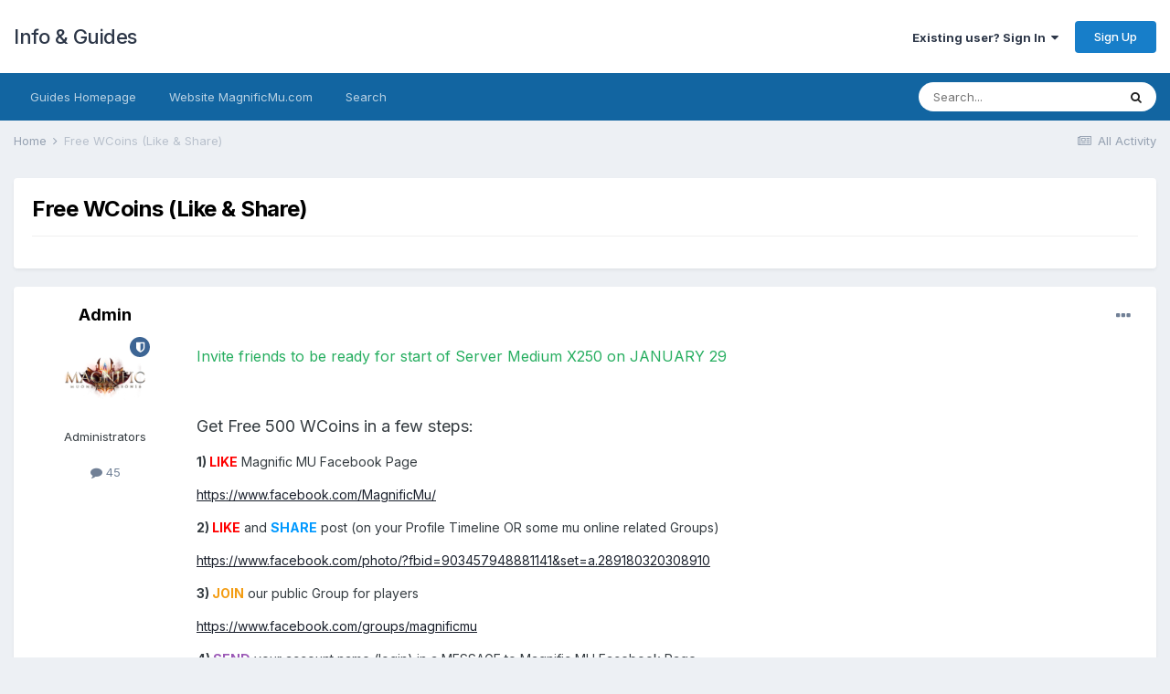

--- FILE ---
content_type: text/html;charset=UTF-8
request_url: https://info.magnificmu.com/topic/3-free-wcoins-like-share/
body_size: 12929
content:
<!DOCTYPE html>
<html lang="en-US" dir="ltr">
	<head>
		<meta charset="utf-8">
		<title>Free WCoins (Like &amp; Share) - Guides - Info &amp; Guides</title>
		
			
		
		

	<meta name="viewport" content="width=device-width, initial-scale=1">


	
	


	<meta name="twitter:card" content="summary" />



	
		
			
				<meta property="og:title" content="Free WCoins (Like &amp; Share)">
			
		
	

	
		
			
				<meta property="og:type" content="website">
			
		
	

	
		
			
				<meta property="og:url" content="https://info.magnificmu.com/topic/3-free-wcoins-like-share/">
			
		
	

	
		
			
				<meta name="description" content="Invite friends to be ready for start of Server Medium X250 on JANUARY 29 Get Free 500 WCoins in a few steps: 1) LIKE Magnific MU Facebook Page https://www.facebook.com/MagnificMu/ 2) LIKE and SHARE post (on your Profile Timeline OR some mu online related Groups) https://www.facebook.com/photo/?fb...">
			
		
	

	
		
			
				<meta property="og:description" content="Invite friends to be ready for start of Server Medium X250 on JANUARY 29 Get Free 500 WCoins in a few steps: 1) LIKE Magnific MU Facebook Page https://www.facebook.com/MagnificMu/ 2) LIKE and SHARE post (on your Profile Timeline OR some mu online related Groups) https://www.facebook.com/photo/?fb...">
			
		
	

	
		
			
				<meta property="og:updated_time" content="2025-05-18T21:05:33Z">
			
		
	

	
		
			
				<meta property="og:site_name" content="Info &amp; Guides">
			
		
	

	
		
			
				<meta property="og:locale" content="en_US">
			
		
	


	
		<link rel="canonical" href="https://info.magnificmu.com/topic/3-free-wcoins-like-share/" />
	

	
		<link as="style" rel="preload" href="https://info.magnificmu.com/applications/core/interface/ckeditor/ckeditor/skins/ips/editor.css?t=L95A" />
	




<link rel="manifest" href="https://info.magnificmu.com/manifest.webmanifest/">
<meta name="msapplication-config" content="https://info.magnificmu.com/browserconfig.xml/">
<meta name="msapplication-starturl" content="/">
<meta name="application-name" content="Info & Guides">

<meta name="apple-mobile-web-app-title" content="Info & Guides">

	<meta name="theme-color" content="#ffffff">










<link rel="preload" href="//info.magnificmu.com/applications/core/interface/font/fontawesome-webfont.woff2?v=4.7.0" as="font" crossorigin="anonymous">
		


	
		<link href="https://fonts.googleapis.com/css?family=Inter:300,300i,400,400i,500,700,700i" rel="stylesheet" referrerpolicy="origin">
	



	<link rel='stylesheet' href='https://info.magnificmu.com/uploads/css_built_1/341e4a57816af3ba440d891ca87450ff_framework.css?v=026d4e282a1637789843' media='all'>

	<link rel='stylesheet' href='https://info.magnificmu.com/uploads/css_built_1/05e81b71abe4f22d6eb8d1a929494829_responsive.css?v=026d4e282a1637789843' media='all'>

	<link rel='stylesheet' href='https://info.magnificmu.com/uploads/css_built_1/90eb5adf50a8c640f633d47fd7eb1778_core.css?v=026d4e282a1637789843' media='all'>

	<link rel='stylesheet' href='https://info.magnificmu.com/uploads/css_built_1/5a0da001ccc2200dc5625c3f3934497d_core_responsive.css?v=026d4e282a1637789843' media='all'>

	<link rel='stylesheet' href='https://info.magnificmu.com/uploads/css_built_1/62e269ced0fdab7e30e026f1d30ae516_forums.css?v=026d4e282a1637789843' media='all'>

	<link rel='stylesheet' href='https://info.magnificmu.com/uploads/css_built_1/76e62c573090645fb99a15a363d8620e_forums_responsive.css?v=026d4e282a1637789843' media='all'>

	<link rel='stylesheet' href='https://info.magnificmu.com/uploads/css_built_1/ebdea0c6a7dab6d37900b9190d3ac77b_topics.css?v=026d4e282a1637789843' media='all'>





<link rel='stylesheet' href='https://info.magnificmu.com/uploads/css_built_1/258adbb6e4f3e83cd3b355f84e3fa002_custom.css?v=026d4e282a1637789843' media='all'>




		
		

	
	<link rel='shortcut icon' href='https://info.magnificmu.com/uploads/monthly_2021_10/favicon.ico' type="image/x-icon">

	</head>
	<body class='ipsApp ipsApp_front ipsJS_none ipsClearfix' data-controller='core.front.core.app' data-message="" data-pageApp='forums' data-pageLocation='front' data-pageModule='forums' data-pageController='topic' data-pageID='3'  >
		<a href='#ipsLayout_mainArea' class='ipsHide' title='Go to main content on this page' accesskey='m'>Jump to content</a>
		
			<div id='ipsLayout_header' class='ipsClearfix'>
				





				<header>
					<div class='ipsLayout_container'>
						

<a href='https://info.magnificmu.com/' id='elSiteTitle' accesskey='1'>Info & Guides</a>

						
							

	<ul id='elUserNav' class='ipsList_inline cSignedOut ipsResponsive_showDesktop'>
		
		<li id='elSignInLink'>
			<a href='https://info.magnificmu.com/login/' data-ipsMenu-closeOnClick="false" data-ipsMenu id='elUserSignIn'>
				Existing user? Sign In &nbsp;<i class='fa fa-caret-down'></i>
			</a>
			
<div id='elUserSignIn_menu' class='ipsMenu ipsMenu_auto ipsHide'>
	<form accept-charset='utf-8' method='post' action='https://info.magnificmu.com/login/'>
		<input type="hidden" name="csrfKey" value="515ed995cd47e9c645389b57b80cee31">
		<input type="hidden" name="ref" value="aHR0cHM6Ly9pbmZvLm1hZ25pZmljbXUuY29tL3RvcGljLzMtZnJlZS13Y29pbnMtbGlrZS1zaGFyZS8=">
		<div data-role="loginForm">
			
			
			
				
<div class="ipsPad ipsForm ipsForm_vertical">
	<h4 class="ipsType_sectionHead">Sign In</h4>
	<br><br>
	<ul class='ipsList_reset'>
		<li class="ipsFieldRow ipsFieldRow_noLabel ipsFieldRow_fullWidth">
			
			
				<input type="email" placeholder="Email Address" name="auth" autocomplete="email">
			
		</li>
		<li class="ipsFieldRow ipsFieldRow_noLabel ipsFieldRow_fullWidth">
			<input type="password" placeholder="Password" name="password" autocomplete="current-password">
		</li>
		<li class="ipsFieldRow ipsFieldRow_checkbox ipsClearfix">
			<span class="ipsCustomInput">
				<input type="checkbox" name="remember_me" id="remember_me_checkbox" value="1" checked aria-checked="true">
				<span></span>
			</span>
			<div class="ipsFieldRow_content">
				<label class="ipsFieldRow_label" for="remember_me_checkbox">Remember me</label>
				<span class="ipsFieldRow_desc">Not recommended on shared computers</span>
			</div>
		</li>
		<li class="ipsFieldRow ipsFieldRow_fullWidth">
			<button type="submit" name="_processLogin" value="usernamepassword" class="ipsButton ipsButton_primary ipsButton_small" id="elSignIn_submit">Sign In</button>
			
				<p class="ipsType_right ipsType_small">
					
						<a href='https://info.magnificmu.com/lostpassword/' data-ipsDialog data-ipsDialog-title='Forgot your password?'>
					
					Forgot your password?</a>
				</p>
			
		</li>
	</ul>
</div>
			
		</div>
	</form>
</div>
		</li>
		
			<li>
				
					<a href='https://info.magnificmu.com/register/' data-ipsDialog data-ipsDialog-size='narrow' data-ipsDialog-title='Sign Up' id='elRegisterButton' class='ipsButton ipsButton_normal ipsButton_primary'>Sign Up</a>
				
			</li>
		
	</ul>

							
<ul class='ipsMobileHamburger ipsList_reset ipsResponsive_hideDesktop'>
	<li data-ipsDrawer data-ipsDrawer-drawerElem='#elMobileDrawer'>
		<a href='#'>
			
			
				
			
			
			
			<i class='fa fa-navicon'></i>
		</a>
	</li>
</ul>
						
					</div>
				</header>
				

	<nav data-controller='core.front.core.navBar' class='ipsNavBar_noSubBars ipsResponsive_showDesktop'>
		<div class='ipsNavBar_primary ipsLayout_container ipsNavBar_noSubBars'>
			<ul data-role="primaryNavBar" class='ipsClearfix'>
				


	
		
		
		<li  id='elNavSecondary_18' data-role="navBarItem" data-navApp="core" data-navExt="CustomItem">
			
			
				<a href="https://info.magnificmu.com"  data-navItem-id="18" >
					Guides Homepage<span class='ipsNavBar_active__identifier'></span>
				</a>
			
			
		</li>
	
	

	
		
		
		<li  id='elNavSecondary_17' data-role="navBarItem" data-navApp="core" data-navExt="CustomItem">
			
			
				<a href="https://www.magnificmu.com/" target='_blank' rel="noopener" data-navItem-id="17" >
					Website MagnificMu.com<span class='ipsNavBar_active__identifier'></span>
				</a>
			
			
		</li>
	
	

	
		
		
		<li  id='elNavSecondary_8' data-role="navBarItem" data-navApp="core" data-navExt="Search">
			
			
				<a href="https://info.magnificmu.com/search/"  data-navItem-id="8" >
					Search<span class='ipsNavBar_active__identifier'></span>
				</a>
			
			
		</li>
	
	

				<li class='ipsHide' id='elNavigationMore' data-role='navMore'>
					<a href='#' data-ipsMenu data-ipsMenu-appendTo='#elNavigationMore' id='elNavigationMore_dropdown'>More</a>
					<ul class='ipsNavBar_secondary ipsHide' data-role='secondaryNavBar'>
						<li class='ipsHide' id='elNavigationMore_more' data-role='navMore'>
							<a href='#' data-ipsMenu data-ipsMenu-appendTo='#elNavigationMore_more' id='elNavigationMore_more_dropdown'>More <i class='fa fa-caret-down'></i></a>
							<ul class='ipsHide ipsMenu ipsMenu_auto' id='elNavigationMore_more_dropdown_menu' data-role='moreDropdown'></ul>
						</li>
					</ul>
				</li>
			</ul>
			

	<div id="elSearchWrapper">
		<div id='elSearch' class='' data-controller='core.front.core.quickSearch'>
			<form accept-charset='utf-8' action='//info.magnificmu.com/search/?do=quicksearch' method='post'>
				<input type='search' id='elSearchField' placeholder='Search...' name='q' autocomplete='off' aria-label='Search'>
				<button class='cSearchSubmit' type="submit" aria-label='Search'><i class="fa fa-search"></i></button>
				<div id="elSearchExpanded">
					<div class="ipsMenu_title">
						Search In
					</div>
					<ul class="ipsSideMenu_list ipsSideMenu_withRadios ipsSideMenu_small" data-ipsSideMenu data-ipsSideMenu-type="radio" data-ipsSideMenu-responsive="false" data-role="searchContexts">
						<li>
							<span class='ipsSideMenu_item ipsSideMenu_itemActive' data-ipsMenuValue='all'>
								<input type="radio" name="type" value="all" checked id="elQuickSearchRadio_type_all">
								<label for='elQuickSearchRadio_type_all' id='elQuickSearchRadio_type_all_label'>Everywhere</label>
							</span>
						</li>
						
						
							<li>
								<span class='ipsSideMenu_item' data-ipsMenuValue='forums_topic'>
									<input type="radio" name="type" value="forums_topic" id="elQuickSearchRadio_type_forums_topic">
									<label for='elQuickSearchRadio_type_forums_topic' id='elQuickSearchRadio_type_forums_topic_label'>Topics</label>
								</span>
							</li>
						
						
							
								<li>
									<span class='ipsSideMenu_item' data-ipsMenuValue='contextual_{&quot;type&quot;:&quot;forums_topic&quot;,&quot;nodes&quot;:13}'>
										<input type="radio" name="type" value='contextual_{&quot;type&quot;:&quot;forums_topic&quot;,&quot;nodes&quot;:13}' id='elQuickSearchRadio_type_contextual_5564b43b39ff6d295554f82475dc04bd'>
										<label for='elQuickSearchRadio_type_contextual_5564b43b39ff6d295554f82475dc04bd' id='elQuickSearchRadio_type_contextual_5564b43b39ff6d295554f82475dc04bd_label'>This Forum</label>
									</span>
								</li>
							
								<li>
									<span class='ipsSideMenu_item' data-ipsMenuValue='contextual_{&quot;type&quot;:&quot;forums_topic&quot;,&quot;item&quot;:3}'>
										<input type="radio" name="type" value='contextual_{&quot;type&quot;:&quot;forums_topic&quot;,&quot;item&quot;:3}' id='elQuickSearchRadio_type_contextual_15c5b50bfbd091aa1171922180549339'>
										<label for='elQuickSearchRadio_type_contextual_15c5b50bfbd091aa1171922180549339' id='elQuickSearchRadio_type_contextual_15c5b50bfbd091aa1171922180549339_label'>This Topic</label>
									</span>
								</li>
							
						
						<li data-role="showMoreSearchContexts">
							<span class='ipsSideMenu_item' data-action="showMoreSearchContexts" data-exclude="forums_topic">
								More options...
							</span>
						</li>
					</ul>
					<div class="ipsMenu_title">
						Find results that contain...
					</div>
					<ul class='ipsSideMenu_list ipsSideMenu_withRadios ipsSideMenu_small ipsType_normal' role="radiogroup" data-ipsSideMenu data-ipsSideMenu-type="radio" data-ipsSideMenu-responsive="false" data-filterType='andOr'>
						
							<li>
								<span class='ipsSideMenu_item ipsSideMenu_itemActive' data-ipsMenuValue='or'>
									<input type="radio" name="search_and_or" value="or" checked id="elRadio_andOr_or">
									<label for='elRadio_andOr_or' id='elField_andOr_label_or'><em>Any</em> of my search term words</label>
								</span>
							</li>
						
							<li>
								<span class='ipsSideMenu_item ' data-ipsMenuValue='and'>
									<input type="radio" name="search_and_or" value="and"  id="elRadio_andOr_and">
									<label for='elRadio_andOr_and' id='elField_andOr_label_and'><em>All</em> of my search term words</label>
								</span>
							</li>
						
					</ul>
					<div class="ipsMenu_title">
						Find results in...
					</div>
					<ul class='ipsSideMenu_list ipsSideMenu_withRadios ipsSideMenu_small ipsType_normal' role="radiogroup" data-ipsSideMenu data-ipsSideMenu-type="radio" data-ipsSideMenu-responsive="false" data-filterType='searchIn'>
						<li>
							<span class='ipsSideMenu_item ipsSideMenu_itemActive' data-ipsMenuValue='all'>
								<input type="radio" name="search_in" value="all" checked id="elRadio_searchIn_and">
								<label for='elRadio_searchIn_and' id='elField_searchIn_label_all'>Content titles and body</label>
							</span>
						</li>
						<li>
							<span class='ipsSideMenu_item' data-ipsMenuValue='titles'>
								<input type="radio" name="search_in" value="titles" id="elRadio_searchIn_titles">
								<label for='elRadio_searchIn_titles' id='elField_searchIn_label_titles'>Content titles only</label>
							</span>
						</li>
					</ul>
				</div>
			</form>
		</div>
	</div>

		</div>
	</nav>

				
<ul id='elMobileNav' class='ipsResponsive_hideDesktop' data-controller='core.front.core.mobileNav'>
	
		
			<li id='elMobileBreadcrumb'>
				<a href='https://info.magnificmu.com/'>
					<span>Home</span>
				</a>
			</li>
		
	
	
	
	<li >
		<a data-action="defaultStream" href='https://info.magnificmu.com/discover/'><i class="fa fa-newspaper-o" aria-hidden="true"></i></a>
	</li>

	

	
		<li class='ipsJS_show'>
			<a href='https://info.magnificmu.com/search/'><i class='fa fa-search'></i></a>
		</li>
	
</ul>
			</div>
		
		<main id='ipsLayout_body' class='ipsLayout_container'>
			<div id='ipsLayout_contentArea'>
				<div id='ipsLayout_contentWrapper'>
					
<nav class='ipsBreadcrumb ipsBreadcrumb_top ipsFaded_withHover'>
	

	<ul class='ipsList_inline ipsPos_right'>
		
		<li >
			<a data-action="defaultStream" class='ipsType_light '  href='https://info.magnificmu.com/discover/'><i class="fa fa-newspaper-o" aria-hidden="true"></i> <span>All Activity</span></a>
		</li>
		
	</ul>

	<ul data-role="breadcrumbList">
		<li>
			<a title="Home" href='https://info.magnificmu.com/'>
				<span>Home <i class='fa fa-angle-right'></i></span>
			</a>
		</li>
		
		
			<li>
				
					Free WCoins (Like &amp; Share)
				
			</li>
		
	</ul>
</nav>
					
					<div id='ipsLayout_mainArea'>
						
						
						
						

	




						



<div class='ipsPageHeader ipsResponsive_pull ipsBox ipsPadding sm:ipsPadding:half ipsMargin_bottom'>
	
	<div class='ipsFlex ipsFlex-ai:center ipsFlex-fw:wrap ipsGap:4'>
		<div class='ipsFlex-flex:11'>
			<h1 class='ipsType_pageTitle ipsContained_container'>
				

				
				
					<span class='ipsType_break ipsContained'>
						<span>Free WCoins (Like &amp; Share)</span>
					</span>
				
			</h1>
			
			
		</div>
		
	</div>
	<hr class='ipsHr'>

	
	
</div>






<div class='ipsClearfix'>


<div id='comments' data-controller='core.front.core.commentFeed,forums.front.topic.view, core.front.core.ignoredComments' data-autoPoll data-baseURL='https://info.magnificmu.com/topic/3-free-wcoins-like-share/' data-lastPage data-feedID='topic-3' class='cTopic ipsClear ipsSpacer_top'>
	
			
	

	

<div data-controller='core.front.core.recommendedComments' data-url='https://info.magnificmu.com/topic/3-free-wcoins-like-share/?recommended=comments' class='ipsRecommendedComments ipsHide'>
	<div data-role="recommendedComments">
		<h2 class='ipsType_sectionHead ipsType_large ipsType_bold ipsMargin_bottom'>Recommended Posts</h2>
		
	</div>
</div>
	
	<div id="elPostFeed" data-role='commentFeed' data-controller='core.front.core.moderation' >
		<form action="https://info.magnificmu.com/topic/3-free-wcoins-like-share/?csrfKey=515ed995cd47e9c645389b57b80cee31&amp;do=multimodComment" method="post" data-ipsPageAction data-role='moderationTools'>
			
			
				

					

					
					



<a id='comment-3'></a>
<article  id='elComment_3' class='cPost ipsBox ipsResponsive_pull  ipsComment  ipsComment_parent ipsClearfix ipsClear ipsColumns ipsColumns_noSpacing ipsColumns_collapsePhone    '>
	

	

	<div class='cAuthorPane_mobile ipsResponsive_showPhone'>
		<div class='cAuthorPane_photo'>
			<div class='cAuthorPane_photoWrap'>
				


	<a href="https://info.magnificmu.com/profile/1-admin/" data-ipsHover data-ipsHover-width="370" data-ipsHover-target="https://info.magnificmu.com/profile/1-admin/?do=hovercard" class="ipsUserPhoto ipsUserPhoto_large" title="Go to Admin's profile">
		<img src='https://info.magnificmu.com/uploads/monthly_2021_10/1265189696_MagnificPNG.thumb.png.136e381974436802f5d0cba033092147.png' alt='Admin' loading="lazy">
	</a>

				
				<span class="cAuthorPane_badge cAuthorPane_badge--moderator" data-ipsTooltip title="Admin is a moderator"></span>
				
				
			</div>
		</div>
		<div class='cAuthorPane_content'>
			<h3 class='ipsType_sectionHead cAuthorPane_author ipsType_break ipsType_blendLinks ipsFlex ipsFlex-ai:center'>
				


<a href='https://info.magnificmu.com/profile/1-admin/' data-ipsHover data-ipsHover-width='370' data-ipsHover-target='https://info.magnificmu.com/profile/1-admin/?do=hovercard&amp;referrer=https%253A%252F%252Finfo.magnificmu.com%252Ftopic%252F3-free-wcoins-like-share%252F' title="Go to Admin's profile" class="ipsType_break">Admin</a>
			</h3>
			<div class='ipsType_light ipsType_reset'>
				
			</div>
		</div>
	</div>
	<aside class='ipsComment_author cAuthorPane ipsColumn ipsColumn_medium ipsResponsive_hidePhone'>
		<h3 class='ipsType_sectionHead cAuthorPane_author ipsType_blendLinks ipsType_break'><strong>


<a href='https://info.magnificmu.com/profile/1-admin/' data-ipsHover data-ipsHover-width='370' data-ipsHover-target='https://info.magnificmu.com/profile/1-admin/?do=hovercard&amp;referrer=https%253A%252F%252Finfo.magnificmu.com%252Ftopic%252F3-free-wcoins-like-share%252F' title="Go to Admin's profile" class="ipsType_break">Admin</a></strong>
			
		</h3>
		<ul class='cAuthorPane_info ipsList_reset'>
			<li data-role='photo' class='cAuthorPane_photo'>
				<div class='cAuthorPane_photoWrap'>
					


	<a href="https://info.magnificmu.com/profile/1-admin/" data-ipsHover data-ipsHover-width="370" data-ipsHover-target="https://info.magnificmu.com/profile/1-admin/?do=hovercard" class="ipsUserPhoto ipsUserPhoto_large" title="Go to Admin's profile">
		<img src='https://info.magnificmu.com/uploads/monthly_2021_10/1265189696_MagnificPNG.thumb.png.136e381974436802f5d0cba033092147.png' alt='Admin' loading="lazy">
	</a>

					
						<span class="cAuthorPane_badge cAuthorPane_badge--moderator" data-ipsTooltip title="Admin is a moderator"></span>
					
					
				</div>
			</li>
			
				<li data-role='group'>Administrators</li>
				
			
			
				<li data-role='stats' class='ipsMargin_top'>
					<ul class="ipsList_reset ipsType_light ipsFlex ipsFlex-ai:center ipsFlex-jc:center ipsGap_row:2 cAuthorPane_stats">
						<li>
							<a href="https://info.magnificmu.com/profile/1-admin/content/" title="45 posts" data-ipsTooltip class="ipsType_blendLinks">
								<i class="fa fa-comment"></i> 45
							</a>
						</li>
						
					</ul>
				</li>
			
			
				

			
		</ul>
	</aside>
	<div class='ipsColumn ipsColumn_fluid ipsMargin:none'>
		

<div id='comment-3_wrap' data-controller='core.front.core.comment' data-commentApp='forums' data-commentType='forums' data-commentID="3" data-quoteData='{&quot;userid&quot;:1,&quot;username&quot;:&quot;Admin&quot;,&quot;timestamp&quot;:1634394975,&quot;contentapp&quot;:&quot;forums&quot;,&quot;contenttype&quot;:&quot;forums&quot;,&quot;contentid&quot;:3,&quot;contentclass&quot;:&quot;forums_Topic&quot;,&quot;contentcommentid&quot;:3}' class='ipsComment_content ipsType_medium'>

	<div class='ipsComment_meta ipsType_light ipsFlex ipsFlex-ai:center ipsFlex-jc:between ipsFlex-fd:row-reverse'>
		<div class='ipsType_light ipsType_reset ipsType_blendLinks ipsComment_toolWrap'>
			<div class='ipsResponsive_hidePhone ipsComment_badges'>
				<ul class='ipsList_reset ipsFlex ipsFlex-jc:end ipsFlex-fw:wrap ipsGap:2 ipsGap_row:1'>
					
					
					
					
					
				</ul>
			</div>
			<ul class='ipsList_reset ipsComment_tools'>
				<li>
					<a href='#elControls_3_menu' class='ipsComment_ellipsis' id='elControls_3' title='More options...' data-ipsMenu data-ipsMenu-appendTo='#comment-3_wrap'><i class='fa fa-ellipsis-h'></i></a>
					<ul id='elControls_3_menu' class='ipsMenu ipsMenu_narrow ipsHide'>
						
						
							<li class='ipsMenu_item'><a href='https://info.magnificmu.com/topic/3-free-wcoins-like-share/' title='Share this post' data-ipsDialog data-ipsDialog-size='narrow' data-ipsDialog-content='#elShareComment_3_menu' data-ipsDialog-title="Share this post" id='elSharePost_3' data-role='shareComment'>Share</a></li>
						
                        
						
						
						
							
								
							
							
							
							
							
							
						
					</ul>
				</li>
				
			</ul>
		</div>

	</div>

	

    

	<div class='cPost_contentWrap'>
		
		<div data-role='commentContent' class='ipsType_normal ipsType_richText ipsPadding_bottom ipsContained' data-controller='core.front.core.lightboxedImages'>
			<p>
	<span style="font-size:16px;"><span style="color:#27ae60;">Invite friends to be ready for start of Server Medium X250 on JANUARY 29</span></span>
</p>

<p>
	 
</p>

<p>
	<span style="background-color:#ffffff; color:#353c41; font-size:18px; text-align:start">Get Free 500 WCoins in a few steps:</span>
</p>

<p>
	<strong>1) <span style="color:#ff0000;">LIKE</span></strong> Magnific MU Facebook Page
</p>

<p>
	<a href="https://www.facebook.com/MagnificMu/" ipsnoembed="true" rel="external nofollow">https://www.facebook.com/MagnificMu/</a>
</p>

<p>
	<strong>2) <span style="color:#ff0000;">LIKE</span></strong> and <strong><span style="color:#0099ff;">SHARE</span></strong> post (on your Profile Timeline OR some mu online related Groups)
</p>

<p>
	<a href="https://www.facebook.com/photo/?fbid=903457948881141&amp;set=a.289180320308910" ipsnoembed="true" rel="external nofollow">https://www.facebook.com/photo/?fbid=903457948881141&amp;set=a.289180320308910</a>
</p>

<p>
	<strong>3) <span style="color:#f39c12;">JOIN</span></strong> our public Group for players
</p>

<p>
	<a href="https://www.facebook.com/groups/magnificmu" ipsnoembed="true" rel="external nofollow">https://www.facebook.com/groups/magnificmu</a>
</p>

<p>
	<strong>4) <span style="color:#9b59b6;">SEND</span></strong> your account name (login) in a MESSAGE to Magnific MU Facebook Page
</p>

<p>
	 
</p>

<p>
	 
</p>

<p>
	<u>Event Rules:</u>
</p>

<p>
	All 4 steps must be completed
</p>

<p>
	Post must be "Public" - visible on your Facebook Profile timeline or Group (send link then)
</p>

<p>
	1 Player can get Credits only once and for 1 account (no multi accounts)
</p>

<p>
	Fake, newly created Facebook accounts will not be accepted to avoid abuse of event
</p>

<p>
	Credits will be added after manual review in a time of 0 - 24 hour
</p>

<p>
	 
</p>


			
		</div>

		
			<div class='ipsItemControls'>
				
					
				
				<ul class='ipsComment_controls ipsClearfix ipsItemControls_left' data-role="commentControls">
					
						
							<li data-ipsQuote-editor='topic_comment' data-ipsQuote-target='#comment-3' class='ipsJS_show'>
								<button class='ipsButton ipsButton_light ipsButton_verySmall ipsButton_narrow cMultiQuote ipsHide' data-action='multiQuoteComment' data-ipsTooltip data-ipsQuote-multiQuote data-mqId='mq3' title='MultiQuote'><i class='fa fa-plus'></i></button>
							</li>
							<li data-ipsQuote-editor='topic_comment' data-ipsQuote-target='#comment-3' class='ipsJS_show'>
								<a href='#' data-action='quoteComment' data-ipsQuote-singleQuote>Quote</a>
							</li>
						
						
						
					
					<li class='ipsHide' data-role='commentLoading'>
						<span class='ipsLoading ipsLoading_tiny ipsLoading_noAnim'></span>
					</li>
				</ul>
			</div>
		

		
	</div>

	

	



<div class='ipsPadding ipsHide cPostShareMenu' id='elShareComment_3_menu'>
	<h5 class='ipsType_normal ipsType_reset'>Link to comment</h5>
	
		
	
	
	<input type='text' value='https://info.magnificmu.com/topic/3-free-wcoins-like-share/' class='ipsField_fullWidth'>

	
	<h5 class='ipsType_normal ipsType_reset ipsSpacer_top'>Share on other sites</h5>
	

	<ul class='ipsList_inline ipsList_noSpacing ipsClearfix' data-controller="core.front.core.sharelink">
		
			<li>
<a href="https://twitter.com/share?url=https%3A%2F%2Finfo.magnificmu.com%2Ftopic%2F3-free-wcoins-like-share%2F%3Fdo%3DfindComment%26comment%3D3" class="cShareLink cShareLink_twitter" target="_blank" data-role="shareLink" title='Share on Twitter' data-ipsTooltip rel='noopener'>
	<i class="fa fa-twitter"></i>
</a></li>
		
			<li>
<a href="https://www.facebook.com/sharer/sharer.php?u=https%3A%2F%2Finfo.magnificmu.com%2Ftopic%2F3-free-wcoins-like-share%2F%3Fdo%3DfindComment%26comment%3D3" class="cShareLink cShareLink_facebook" target="_blank" data-role="shareLink" title='Share on Facebook' data-ipsTooltip rel='noopener'>
	<i class="fa fa-facebook"></i>
</a></li>
		
			<li>
<a href="http://www.reddit.com/submit?url=https%3A%2F%2Finfo.magnificmu.com%2Ftopic%2F3-free-wcoins-like-share%2F%3Fdo%3DfindComment%26comment%3D3&amp;title=Free+WCoins+%28Like+%26+Share%29" class="cShareLink cShareLink_reddit" target="_blank" title='Share on Reddit' data-ipsTooltip rel='noopener'>
	<i class="fa fa-reddit"></i>
</a></li>
		
			<li>
<a href="http://www.linkedin.com/shareArticle?mini=true&amp;url=https%3A%2F%2Finfo.magnificmu.com%2Ftopic%2F3-free-wcoins-like-share%2F%3Fdo%3DfindComment%26comment%3D3&amp;title=Free+WCoins+%28Like+%26+Share%29" class="cShareLink cShareLink_linkedin" target="_blank" data-role="shareLink" title='Share on LinkedIn' data-ipsTooltip rel='noopener'>
	<i class="fa fa-linkedin"></i>
</a></li>
		
			<li>
<a href="https://pinterest.com/pin/create/button/?url=https://info.magnificmu.com/topic/3-free-wcoins-like-share/?do=findComment%26comment=3&amp;media=" class="cShareLink cShareLink_pinterest" target="_blank" data-role="shareLink" title='Share on Pinterest' data-ipsTooltip rel='noopener'>
	<i class="fa fa-pinterest"></i>
</a></li>
		
	</ul>


	<hr class='ipsHr'>
	<button class='ipsHide ipsButton ipsButton_small ipsButton_light ipsButton_fullWidth ipsMargin_top:half' data-controller='core.front.core.webshare' data-role='webShare' data-webShareTitle='Free WCoins (Like &amp; Share)' data-webShareText='Invite friends to be ready for start of Server Medium X250 on JANUARY 29
 


	 
 


	Get Free 500 WCoins in a few steps:
 


	1) LIKE Magnific MU Facebook Page
 


	https://www.facebook.com/MagnificMu/
 


	2) LIKE and SHARE post (on your Profile Timeline OR some mu online related Groups)
 


	https://www.facebook.com/photo/?fbid=903457948881141&amp;set=a.289180320308910
 


	3) JOIN our public Group for players
 


	https://www.facebook.com/groups/magnificmu
 


	4) SEND your account name (login) in a MESSAGE to Magnific MU Facebook Page
 


	 
 


	 
 


	Event Rules:
 


	All 4 steps must be completed
 


	Post must be &quot;Public&quot; - visible on your Facebook Profile timeline or Group (send link then)
 


	1 Player can get Credits only once and for 1 account (no multi accounts)
 


	Fake, newly created Facebook accounts will not be accepted to avoid abuse of event
 


	Credits will be added after manual review in a time of 0 - 24 hour
 


	 
 
' data-webShareUrl='https://info.magnificmu.com/topic/3-free-wcoins-like-share/?do=findComment&amp;comment=3'>More sharing options...</button>

	
</div>
</div>
	</div>
</article>
					
					
					
				

					

					
					



<a id='comment-248'></a>
<article  id='elComment_248' class='cPost ipsBox ipsResponsive_pull  ipsComment  ipsComment_parent ipsClearfix ipsClear ipsColumns ipsColumns_noSpacing ipsColumns_collapsePhone    '>
	

	

	<div class='cAuthorPane_mobile ipsResponsive_showPhone'>
		<div class='cAuthorPane_photo'>
			<div class='cAuthorPane_photoWrap'>
				


	<a href="https://info.magnificmu.com/profile/2479-costcobic/" data-ipsHover data-ipsHover-width="370" data-ipsHover-target="https://info.magnificmu.com/profile/2479-costcobic/?do=hovercard" class="ipsUserPhoto ipsUserPhoto_large" title="Go to CostcoBic's profile">
		<img src='data:image/svg+xml,%3Csvg%20xmlns%3D%22http%3A%2F%2Fwww.w3.org%2F2000%2Fsvg%22%20viewBox%3D%220%200%201024%201024%22%20style%3D%22background%3A%23c462a9%22%3E%3Cg%3E%3Ctext%20text-anchor%3D%22middle%22%20dy%3D%22.35em%22%20x%3D%22512%22%20y%3D%22512%22%20fill%3D%22%23ffffff%22%20font-size%3D%22700%22%20font-family%3D%22-apple-system%2C%20BlinkMacSystemFont%2C%20Roboto%2C%20Helvetica%2C%20Arial%2C%20sans-serif%22%3EC%3C%2Ftext%3E%3C%2Fg%3E%3C%2Fsvg%3E' alt='CostcoBic' loading="lazy">
	</a>

				
				
			</div>
		</div>
		<div class='cAuthorPane_content'>
			<h3 class='ipsType_sectionHead cAuthorPane_author ipsType_break ipsType_blendLinks ipsFlex ipsFlex-ai:center'>
				


<a href='https://info.magnificmu.com/profile/2479-costcobic/' data-ipsHover data-ipsHover-width='370' data-ipsHover-target='https://info.magnificmu.com/profile/2479-costcobic/?do=hovercard&amp;referrer=https%253A%252F%252Finfo.magnificmu.com%252Ftopic%252F3-free-wcoins-like-share%252F' title="Go to CostcoBic's profile" class="ipsType_break">CostcoBic</a>
			</h3>
			<div class='ipsType_light ipsType_reset'>
				
			</div>
		</div>
	</div>
	<aside class='ipsComment_author cAuthorPane ipsColumn ipsColumn_medium ipsResponsive_hidePhone'>
		<h3 class='ipsType_sectionHead cAuthorPane_author ipsType_blendLinks ipsType_break'><strong>


<a href='https://info.magnificmu.com/profile/2479-costcobic/' data-ipsHover data-ipsHover-width='370' data-ipsHover-target='https://info.magnificmu.com/profile/2479-costcobic/?do=hovercard&amp;referrer=https%253A%252F%252Finfo.magnificmu.com%252Ftopic%252F3-free-wcoins-like-share%252F' title="Go to CostcoBic's profile" class="ipsType_break">CostcoBic</a></strong>
			
		</h3>
		<ul class='cAuthorPane_info ipsList_reset'>
			<li data-role='photo' class='cAuthorPane_photo'>
				<div class='cAuthorPane_photoWrap'>
					


	<a href="https://info.magnificmu.com/profile/2479-costcobic/" data-ipsHover data-ipsHover-width="370" data-ipsHover-target="https://info.magnificmu.com/profile/2479-costcobic/?do=hovercard" class="ipsUserPhoto ipsUserPhoto_large" title="Go to CostcoBic's profile">
		<img src='data:image/svg+xml,%3Csvg%20xmlns%3D%22http%3A%2F%2Fwww.w3.org%2F2000%2Fsvg%22%20viewBox%3D%220%200%201024%201024%22%20style%3D%22background%3A%23c462a9%22%3E%3Cg%3E%3Ctext%20text-anchor%3D%22middle%22%20dy%3D%22.35em%22%20x%3D%22512%22%20y%3D%22512%22%20fill%3D%22%23ffffff%22%20font-size%3D%22700%22%20font-family%3D%22-apple-system%2C%20BlinkMacSystemFont%2C%20Roboto%2C%20Helvetica%2C%20Arial%2C%20sans-serif%22%3EC%3C%2Ftext%3E%3C%2Fg%3E%3C%2Fsvg%3E' alt='CostcoBic' loading="lazy">
	</a>

					
					
				</div>
			</li>
			
				<li data-role='group'>Members</li>
				
			
			
				<li data-role='stats' class='ipsMargin_top'>
					<ul class="ipsList_reset ipsType_light ipsFlex ipsFlex-ai:center ipsFlex-jc:center ipsGap_row:2 cAuthorPane_stats">
						<li>
							<a href="https://info.magnificmu.com/profile/2479-costcobic/content/" title="1 post" data-ipsTooltip class="ipsType_blendLinks">
								<i class="fa fa-comment"></i> 1
							</a>
						</li>
						
					</ul>
				</li>
			
			
				

			
		</ul>
	</aside>
	<div class='ipsColumn ipsColumn_fluid ipsMargin:none'>
		

<div id='comment-248_wrap' data-controller='core.front.core.comment' data-commentApp='forums' data-commentType='forums' data-commentID="248" data-quoteData='{&quot;userid&quot;:2479,&quot;username&quot;:&quot;CostcoBic&quot;,&quot;timestamp&quot;:1747602333,&quot;contentapp&quot;:&quot;forums&quot;,&quot;contenttype&quot;:&quot;forums&quot;,&quot;contentid&quot;:3,&quot;contentclass&quot;:&quot;forums_Topic&quot;,&quot;contentcommentid&quot;:248}' class='ipsComment_content ipsType_medium'>

	<div class='ipsComment_meta ipsType_light ipsFlex ipsFlex-ai:center ipsFlex-jc:between ipsFlex-fd:row-reverse'>
		<div class='ipsType_light ipsType_reset ipsType_blendLinks ipsComment_toolWrap'>
			<div class='ipsResponsive_hidePhone ipsComment_badges'>
				<ul class='ipsList_reset ipsFlex ipsFlex-jc:end ipsFlex-fw:wrap ipsGap:2 ipsGap_row:1'>
					
					
					
					
					
				</ul>
			</div>
			<ul class='ipsList_reset ipsComment_tools'>
				<li>
					<a href='#elControls_248_menu' class='ipsComment_ellipsis' id='elControls_248' title='More options...' data-ipsMenu data-ipsMenu-appendTo='#comment-248_wrap'><i class='fa fa-ellipsis-h'></i></a>
					<ul id='elControls_248_menu' class='ipsMenu ipsMenu_narrow ipsHide'>
						
						
							<li class='ipsMenu_item'><a href='https://info.magnificmu.com/topic/3-free-wcoins-like-share/?do=findComment&amp;comment=248' title='Share this post' data-ipsDialog data-ipsDialog-size='narrow' data-ipsDialog-content='#elShareComment_248_menu' data-ipsDialog-title="Share this post" id='elSharePost_248' data-role='shareComment'>Share</a></li>
						
                        
						
						
						
							
								
							
							
							
							
							
							
						
					</ul>
				</li>
				
			</ul>
		</div>

	</div>

	

    

	<div class='cPost_contentWrap'>
		
		<div data-role='commentContent' class='ipsType_normal ipsType_richText ipsPadding_bottom ipsContained' data-controller='core.front.core.lightboxedImages'>
			Vasodilation in penile arteries is enhanced by cGMP upregulation, directly supported by <a href="https://romanviagra.com/" rel="external nofollow">over the counter viagra</a>. Professional care, prescription quality - because you deserve more.

			
		</div>

		
			<div class='ipsItemControls'>
				
					
				
				<ul class='ipsComment_controls ipsClearfix ipsItemControls_left' data-role="commentControls">
					
						
							<li data-ipsQuote-editor='topic_comment' data-ipsQuote-target='#comment-248' class='ipsJS_show'>
								<button class='ipsButton ipsButton_light ipsButton_verySmall ipsButton_narrow cMultiQuote ipsHide' data-action='multiQuoteComment' data-ipsTooltip data-ipsQuote-multiQuote data-mqId='mq248' title='MultiQuote'><i class='fa fa-plus'></i></button>
							</li>
							<li data-ipsQuote-editor='topic_comment' data-ipsQuote-target='#comment-248' class='ipsJS_show'>
								<a href='#' data-action='quoteComment' data-ipsQuote-singleQuote>Quote</a>
							</li>
						
						
						
					
					<li class='ipsHide' data-role='commentLoading'>
						<span class='ipsLoading ipsLoading_tiny ipsLoading_noAnim'></span>
					</li>
				</ul>
			</div>
		

		
	</div>

	

	



<div class='ipsPadding ipsHide cPostShareMenu' id='elShareComment_248_menu'>
	<h5 class='ipsType_normal ipsType_reset'>Link to comment</h5>
	
		
	
	
	<input type='text' value='https://info.magnificmu.com/topic/3-free-wcoins-like-share/?do=findComment&amp;comment=248' class='ipsField_fullWidth'>

	
	<h5 class='ipsType_normal ipsType_reset ipsSpacer_top'>Share on other sites</h5>
	

	<ul class='ipsList_inline ipsList_noSpacing ipsClearfix' data-controller="core.front.core.sharelink">
		
			<li>
<a href="https://twitter.com/share?url=https%3A%2F%2Finfo.magnificmu.com%2Ftopic%2F3-free-wcoins-like-share%2F%3Fdo%3DfindComment%26comment%3D248" class="cShareLink cShareLink_twitter" target="_blank" data-role="shareLink" title='Share on Twitter' data-ipsTooltip rel='noopener'>
	<i class="fa fa-twitter"></i>
</a></li>
		
			<li>
<a href="https://www.facebook.com/sharer/sharer.php?u=https%3A%2F%2Finfo.magnificmu.com%2Ftopic%2F3-free-wcoins-like-share%2F%3Fdo%3DfindComment%26comment%3D248" class="cShareLink cShareLink_facebook" target="_blank" data-role="shareLink" title='Share on Facebook' data-ipsTooltip rel='noopener'>
	<i class="fa fa-facebook"></i>
</a></li>
		
			<li>
<a href="http://www.reddit.com/submit?url=https%3A%2F%2Finfo.magnificmu.com%2Ftopic%2F3-free-wcoins-like-share%2F%3Fdo%3DfindComment%26comment%3D248&amp;title=Free+WCoins+%28Like+%26+Share%29" class="cShareLink cShareLink_reddit" target="_blank" title='Share on Reddit' data-ipsTooltip rel='noopener'>
	<i class="fa fa-reddit"></i>
</a></li>
		
			<li>
<a href="http://www.linkedin.com/shareArticle?mini=true&amp;url=https%3A%2F%2Finfo.magnificmu.com%2Ftopic%2F3-free-wcoins-like-share%2F%3Fdo%3DfindComment%26comment%3D248&amp;title=Free+WCoins+%28Like+%26+Share%29" class="cShareLink cShareLink_linkedin" target="_blank" data-role="shareLink" title='Share on LinkedIn' data-ipsTooltip rel='noopener'>
	<i class="fa fa-linkedin"></i>
</a></li>
		
			<li>
<a href="https://pinterest.com/pin/create/button/?url=https://info.magnificmu.com/topic/3-free-wcoins-like-share/?do=findComment%26comment=248&amp;media=" class="cShareLink cShareLink_pinterest" target="_blank" data-role="shareLink" title='Share on Pinterest' data-ipsTooltip rel='noopener'>
	<i class="fa fa-pinterest"></i>
</a></li>
		
	</ul>


	<hr class='ipsHr'>
	<button class='ipsHide ipsButton ipsButton_small ipsButton_light ipsButton_fullWidth ipsMargin_top:half' data-controller='core.front.core.webshare' data-role='webShare' data-webShareTitle='Free WCoins (Like &amp; Share)' data-webShareText='Vasodilation in penile arteries is enhanced by cGMP upregulation, directly supported by over the counter viagra. Professional care, prescription quality - because you deserve more.' data-webShareUrl='https://info.magnificmu.com/topic/3-free-wcoins-like-share/?do=findComment&amp;comment=248'>More sharing options...</button>

	
</div>
</div>
	</div>
</article>
					
					
					
				
			
			
<input type="hidden" name="csrfKey" value="515ed995cd47e9c645389b57b80cee31" />


		</form>
	</div>

	
	
	
	
	
		<a id='replyForm'></a>
		<div data-role='replyArea' class='cTopicPostArea ipsBox ipsResponsive_pull ipsPadding  ipsSpacer_top'>
			
				
				

	
		<div class='ipsPadding_bottom ipsBorder_bottom ipsMargin_bottom cGuestTeaser'>
			<h2 class='ipsType_pageTitle'>Join the conversation</h2>
			<p class='ipsType_normal ipsType_reset'>
	
				
					You can post now and register later.
				
				If you have an account, <a class='ipsType_brandedLink' href='https://info.magnificmu.com/login/' data-ipsDialog data-ipsDialog-size='medium' data-ipsDialog-title='Sign In Now'>sign in now</a> to post with your account.
				
			</p>
	
		</div>
	


<form accept-charset='utf-8' class="ipsForm ipsForm_vertical" action="https://info.magnificmu.com/topic/3-free-wcoins-like-share/" method="post" enctype="multipart/form-data">
	<input type="hidden" name="commentform_3_submitted" value="1">
	
		<input type="hidden" name="csrfKey" value="515ed995cd47e9c645389b57b80cee31">
	
		<input type="hidden" name="_contentReply" value="1">
	
		<input type="hidden" name="captcha_field" value="1">
	
	
		<input type="hidden" name="MAX_FILE_SIZE" value="2097152">
		<input type="hidden" name="plupload" value="caa5978537ebb1f95dd2854116ec3729">
	
	<div class='ipsComposeArea ipsComposeArea_withPhoto ipsClearfix ipsContained'>
		<div class='ipsPos_left ipsResponsive_hidePhone ipsResponsive_block'>

	<span class='ipsUserPhoto ipsUserPhoto_small '>
		<img src='https://info.magnificmu.com/uploads/set_resources_1/84c1e40ea0e759e3f1505eb1788ddf3c_default_photo.png' alt='Guest' loading="lazy">
	</span>
</div>
		<div class='ipsComposeArea_editor'>
			
				
					
				
					
						<ul class='ipsForm ipsForm_horizontal ipsMargin_bottom:half' data-ipsEditor-toolList>
							<li class='ipsFieldRow ipsFieldRow_fullWidth'>
								



	<input
		type="email"
		name="guest_email"
		value=""
		id="elInput_guest_email"
		aria-required='true'
		
		
		
		placeholder='Enter your email address (this is not shown to other users)'
		
		autocomplete="email"
	>
	
	
	

								
							</li>
						</ul>
					
				
					
				
			
			
				
					
						
							
						
						
<div class='ipsType_normal ipsType_richText ipsType_break' data-ipsEditor data-ipsEditor-controller="https://info.magnificmu.com/index.php?app=core&amp;module=system&amp;controller=editor" data-ipsEditor-minimized data-ipsEditor-toolbars='{&quot;desktop&quot;:[{&quot;name&quot;:&quot;row1&quot;,&quot;items&quot;:[&quot;Bold&quot;,&quot;Italic&quot;,&quot;Underline&quot;,&quot;Strike&quot;,&quot;-&quot;,&quot;ipsLink&quot;,&quot;Ipsquote&quot;,&quot;ipsCode&quot;,&quot;ipsEmoticon&quot;,&quot;-&quot;,&quot;BulletedList&quot;,&quot;NumberedList&quot;,&quot;-&quot;,&quot;JustifyLeft&quot;,&quot;JustifyCenter&quot;,&quot;JustifyRight&quot;,&quot;-&quot;,&quot;TextColor&quot;,&quot;BGColor&quot;,&quot;FontSize&quot;,&quot;-&quot;,&quot;RemoveFormat&quot;,&quot;Ipsspoiler&quot;,&quot;ipsPreview&quot;]},&quot;\/&quot;],&quot;tablet&quot;:[{&quot;name&quot;:&quot;row1&quot;,&quot;items&quot;:[&quot;Bold&quot;,&quot;Italic&quot;,&quot;Underline&quot;,&quot;-&quot;,&quot;ipsLink&quot;,&quot;Ipsquote&quot;,&quot;ipsEmoticon&quot;,&quot;-&quot;,&quot;BulletedList&quot;,&quot;NumberedList&quot;,&quot;-&quot;,&quot;ipsPreview&quot;]},&quot;\/&quot;],&quot;phone&quot;:[{&quot;name&quot;:&quot;row1&quot;,&quot;items&quot;:[&quot;Bold&quot;,&quot;Italic&quot;,&quot;Underline&quot;,&quot;-&quot;,&quot;ipsEmoticon&quot;,&quot;-&quot;,&quot;ipsLink&quot;,&quot;-&quot;,&quot;ipsPreview&quot;]},&quot;\/&quot;]}' data-ipsEditor-extraPlugins='' data-ipsEditor-postKey="1d5ab6e76c773885db432f3241779f39" data-ipsEditor-autoSaveKey="reply-forums/forums-3"  data-ipsEditor-skin="ips" data-ipsEditor-name="topic_comment_3" data-ipsEditor-pasteBehaviour='rich'  data-ipsEditor-ipsPlugins="ipsautolink,ipsautosave,ipsctrlenter,ipscode,ipscontextmenu,ipsemoticon,ipsimage,ipslink,ipsmentions,ipspage,ipspaste,ipspreview,ipsquote,ipsspoiler,ipsautogrow,ipssource,removeformat">
	<div data-role='editorComposer'>
		<noscript>
			<textarea name="topic_comment_3_noscript" rows="15"></textarea>
		</noscript>
		<div class="ipsHide norewrite" data-role="mainEditorArea">
			<textarea name="topic_comment_3" data-role='contentEditor' class="ipsHide" tabindex='1'></textarea>
		</div>
		
			<div class='ipsComposeArea_dummy ipsJS_show' tabindex='1'><i class='fa fa-comment-o'></i> Reply to this topic...</div>
		
		<div class="ipsHide ipsComposeArea_editorPaste" data-role="pasteMessage">
			<p class='ipsType_reset ipsPad_half'>
				
					<a class="ipsPos_right ipsType_normal ipsCursor_pointer ipsComposeArea_editorPasteSwitch" data-action="keepPasteFormatting" title='Keep formatting' data-ipsTooltip>&times;</a>
					<i class="fa fa-info-circle"></i>&nbsp; Pasted as rich text. &nbsp;&nbsp;<a class='ipsCursor_pointer' data-action="removePasteFormatting">Paste as plain text instead</a>
				
			</p>
		</div>
		<div class="ipsHide ipsComposeArea_editorPaste" data-role="emoticonMessage">
			<p class='ipsType_reset ipsPad_half'>
				<i class="fa fa-info-circle"></i>&nbsp; Only 75 emoji are allowed.
			</p>
		</div>
		<div class="ipsHide ipsComposeArea_editorPaste" data-role="embedMessage">
			<p class='ipsType_reset ipsPad_half'>
				<a class="ipsPos_right ipsType_normal ipsCursor_pointer ipsComposeArea_editorPasteSwitch" data-action="keepEmbeddedMedia" title='Keep embedded content' data-ipsTooltip>&times;</a>
				<i class="fa fa-info-circle"></i>&nbsp; Your link has been automatically embedded. &nbsp;&nbsp;<a class='ipsCursor_pointer' data-action="removeEmbeddedMedia">Display as a link instead</a>
			</p>
		</div>
		<div class="ipsHide ipsComposeArea_editorPaste" data-role="embedFailMessage">
			<p class='ipsType_reset ipsPad_half'>
			</p>
		</div>
		<div class="ipsHide ipsComposeArea_editorPaste" data-role="autoSaveRestoreMessage">
			<p class='ipsType_reset ipsPad_half'>
				<a class="ipsPos_right ipsType_normal ipsCursor_pointer ipsComposeArea_editorPasteSwitch" data-action="keepRestoredContents" title='Keep restored contents' data-ipsTooltip>&times;</a>
				<i class="fa fa-info-circle"></i>&nbsp; Your previous content has been restored. &nbsp;&nbsp;<a class='ipsCursor_pointer' data-action="clearEditorContents">Clear editor</a>
			</p>
		</div>
		<div class="ipsHide ipsComposeArea_editorPaste" data-role="imageMessage">
			<p class='ipsType_reset ipsPad_half'>
				<a class="ipsPos_right ipsType_normal ipsCursor_pointer ipsComposeArea_editorPasteSwitch" data-action="removeImageMessage">&times;</a>
				<i class="fa fa-info-circle"></i>&nbsp; You cannot paste images directly. Upload or insert images from URL.
			</p>
		</div>
		
	<div data-ipsEditor-toolList class="ipsAreaBackground_light ipsClearfix">
		<div data-role='attachmentArea'>
			<div class="ipsComposeArea_dropZone ipsComposeArea_dropZoneSmall ipsClearfix ipsClearfix" id='elEditorDrop_topic_comment_3'>
				<div>
					<ul class='ipsList_inline ipsClearfix'>
						
						
						<div>
							<ul class='ipsList_inline ipsClearfix'>
								<li class='ipsPos_right'>
									<a class="ipsButton ipsButton_veryLight ipsButton_verySmall" href='#' data-ipsDialog data-ipsDialog-forceReload data-ipsDialog-title='Insert image from URL' data-ipsDialog-url="https://info.magnificmu.com/index.php?app=core&amp;module=system&amp;controller=editor&amp;do=link&amp;image=1&amp;postKey=1d5ab6e76c773885db432f3241779f39&amp;editorId=topic_comment_3&amp;csrfKey=515ed995cd47e9c645389b57b80cee31">Insert image from URL</a></li>
								</li>
							</ul>
						</div>
						
					</ul>
				</div>
			</div>		
		</div>
	</div>
	</div>
	<div data-role='editorPreview' class='ipsHide'>
		<div class='ipsAreaBackground_light ipsPad_half' data-role='previewToolbar'>
			<a href='#' class='ipsPos_right' data-action='closePreview' title='Return to editing mode' data-ipsTooltip>&times;</a>
			<ul class='ipsButton_split'>
				<li data-action='resizePreview' data-size='desktop'><a href='#' title='View at approximate desktop size' data-ipsTooltip class='ipsButton ipsButton_verySmall ipsButton_primary'>Desktop</a></li>
				<li data-action='resizePreview' data-size='tablet'><a href='#' title='View at approximate tablet size' data-ipsTooltip class='ipsButton ipsButton_verySmall ipsButton_light'>Tablet</a></li>
				<li data-action='resizePreview' data-size='phone'><a href='#' title='View at approximate phone size' data-ipsTooltip class='ipsButton ipsButton_verySmall ipsButton_light'>Phone</a></li>
			</ul>
		</div>
		<div data-role='previewContainer' class='ipsAreaBackground ipsType_center'></div>
	</div>
</div>
						
					
				
					
				
					
				
			
			<ul class='ipsToolList ipsToolList_horizontal ipsClear ipsClearfix ipsJS_hide' data-ipsEditor-toolList>
				
					
						
					
						
					
						
							<li class='ipsPos_left ipsResponsive_noFloat  ipsType_medium ipsType_light'>
								

<div data-ipsCaptcha data-ipsCaptcha-service='recaptcha_invisible' data-ipsCaptcha-key="6LfTSEkdAAAAALLv0QyZfdqJgUbK_WO1hrOVvcSV" data-ipsCaptcha-lang="en_US">
	<noscript>
	  <div style="width: 302px; height: 352px;">
	    <div style="width: 302px; height: 352px; position: relative;">
	      <div style="width: 302px; height: 352px; position: absolute;">
	        <iframe src="https://www.google.com/recaptcha/api/fallback?k=6LfTSEkdAAAAALLv0QyZfdqJgUbK_WO1hrOVvcSV" style="width: 302px; height:352px; border-style: none;">
	        </iframe>
	      </div>
	      <div style="width: 250px; height: 80px; position: absolute; border-style: none; bottom: 21px; left: 25px; margin: 0px; padding: 0px; right: 25px;">
	        <textarea id="g-recaptcha-response" name="g-recaptcha-response" class="g-recaptcha-response" style="width: 250px; height: 80px; border: 1px solid #c1c1c1; margin: 0px; padding: 0px; resize: none;"></textarea>
	      </div>
	    </div>
	  </div>
	</noscript>
</div>

								
							</li>
						
					
				
				
					<li>

	<button type="submit" class="ipsButton ipsButton_primary" tabindex="2" accesskey="s"  role="button">Submit Reply</button>
</li>
				
			</ul>
		</div>
	</div>
</form>
			
		</div>
	

	
		<div class='ipsBox ipsPadding ipsResponsive_pull ipsResponsive_showPhone ipsMargin_top'>
			
				<div class='ipsResponsive_noFloat ipsResponsive_block ipsMargin_bottom:half'>
					


    <a href='#elShareItem_1763844871_menu' id='elShareItem_1763844871' data-ipsMenu class='ipsShareButton ipsButton ipsButton_verySmall ipsButton_light '>
        <span><i class='fa fa-share-alt'></i></span> &nbsp;Share
    </a>

    <div class='ipsPadding ipsMenu ipsMenu_auto ipsHide' id='elShareItem_1763844871_menu' data-controller="core.front.core.sharelink">
        <ul class='ipsList_inline'>
            
                <li>
<a href="https://twitter.com/share?url=https%3A%2F%2Finfo.magnificmu.com%2Ftopic%2F3-free-wcoins-like-share%2F" class="cShareLink cShareLink_twitter" target="_blank" data-role="shareLink" title='Share on Twitter' data-ipsTooltip rel='noopener'>
	<i class="fa fa-twitter"></i>
</a></li>
            
                <li>
<a href="https://www.facebook.com/sharer/sharer.php?u=https%3A%2F%2Finfo.magnificmu.com%2Ftopic%2F3-free-wcoins-like-share%2F" class="cShareLink cShareLink_facebook" target="_blank" data-role="shareLink" title='Share on Facebook' data-ipsTooltip rel='noopener'>
	<i class="fa fa-facebook"></i>
</a></li>
            
                <li>
<a href="http://www.reddit.com/submit?url=https%3A%2F%2Finfo.magnificmu.com%2Ftopic%2F3-free-wcoins-like-share%2F&amp;title=Free+WCoins+%28Like+%26+Share%29" class="cShareLink cShareLink_reddit" target="_blank" title='Share on Reddit' data-ipsTooltip rel='noopener'>
	<i class="fa fa-reddit"></i>
</a></li>
            
                <li>
<a href="http://www.linkedin.com/shareArticle?mini=true&amp;url=https%3A%2F%2Finfo.magnificmu.com%2Ftopic%2F3-free-wcoins-like-share%2F&amp;title=Free+WCoins+%28Like+%26+Share%29" class="cShareLink cShareLink_linkedin" target="_blank" data-role="shareLink" title='Share on LinkedIn' data-ipsTooltip rel='noopener'>
	<i class="fa fa-linkedin"></i>
</a></li>
            
                <li>
<a href="https://pinterest.com/pin/create/button/?url=https://info.magnificmu.com/topic/3-free-wcoins-like-share/&amp;media=" class="cShareLink cShareLink_pinterest" target="_blank" data-role="shareLink" title='Share on Pinterest' data-ipsTooltip rel='noopener'>
	<i class="fa fa-pinterest"></i>
</a></li>
            
        </ul>
        
            <hr class='ipsHr'>
            <button class='ipsHide ipsButton ipsButton_verySmall ipsButton_light ipsButton_fullWidth ipsMargin_top:half' data-controller='core.front.core.webshare' data-role='webShare' data-webShareTitle='Free WCoins (Like &amp; Share)' data-webShareText='Free WCoins (Like &amp; Share)' data-webShareUrl='https://info.magnificmu.com/topic/3-free-wcoins-like-share/'>More sharing options...</button>
        
    </div>

				</div>
			
			<div class='ipsResponsive_noFloat ipsResponsive_block'>
				

<div data-followApp='forums' data-followArea='topic' data-followID='3' data-controller='core.front.core.followButton'>
	

	<a href='https://info.magnificmu.com/login/' class="ipsFollow ipsPos_middle ipsButton ipsButton_light ipsButton_verySmall " data-role="followButton" data-ipsTooltip title='Sign in to follow this'>
		<span>Followers</span>
		<span class='ipsCommentCount'>1</span>
	</a>

</div>
			</div>
			
		</div>
	
</div>



<div class='ipsPager ipsSpacer_top'>
	<div class="ipsPager_prev">
		
			<a href="https://info.magnificmu.com" title="Go to topic listing" rel="parent">
				<span class="ipsPager_type">Go to topic listing</span>
			</a>
		
	</div>
	
</div>


						


					</div>
					


					
<nav class='ipsBreadcrumb ipsBreadcrumb_bottom ipsFaded_withHover'>
	
		


	

	<ul class='ipsList_inline ipsPos_right'>
		
		<li >
			<a data-action="defaultStream" class='ipsType_light '  href='https://info.magnificmu.com/discover/'><i class="fa fa-newspaper-o" aria-hidden="true"></i> <span>All Activity</span></a>
		</li>
		
	</ul>

	<ul data-role="breadcrumbList">
		<li>
			<a title="Home" href='https://info.magnificmu.com/'>
				<span>Home <i class='fa fa-angle-right'></i></span>
			</a>
		</li>
		
		
			<li>
				
					Free WCoins (Like &amp; Share)
				
			</li>
		
	</ul>
</nav>
				</div>
			</div>
			
		</main>
		
			<footer id='ipsLayout_footer' class='ipsClearfix'>
				<div class='ipsLayout_container'>
					
					

<ul id='elFooterSocialLinks' class='ipsList_inline ipsType_center ipsSpacer_top'>
	

	
		<li class='cUserNav_icon'>
			<a href='https://www.facebook.com/MagnificMu/' target='_blank' class='cShareLink cShareLink_facebook' rel='noopener noreferrer'><i class='fa fa-facebook'></i></a>
		</li>
	

</ul>


<ul class='ipsList_inline ipsType_center ipsSpacer_top' id="elFooterLinks">
	
	
	
	
	
	
		<li><a rel="nofollow" href='https://info.magnificmu.com/contact/' >Contact Us</a></li>
	
</ul>	


<p id='elCopyright'>
	<span id='elCopyright_userLine'>Copyright 2021 © MagnificMu.com</span>
	
</p>
				</div>
			</footer>
			
<div id='elMobileDrawer' class='ipsDrawer ipsHide'>
	<div class='ipsDrawer_menu'>
		<a href='#' class='ipsDrawer_close' data-action='close'><span>&times;</span></a>
		<div class='ipsDrawer_content ipsFlex ipsFlex-fd:column'>
			
				<div class='ipsPadding ipsBorder_bottom'>
					<ul class='ipsToolList ipsToolList_vertical'>
						<li>
							<a href='https://info.magnificmu.com/login/' id='elSigninButton_mobile' class='ipsButton ipsButton_light ipsButton_small ipsButton_fullWidth'>Existing user? Sign In</a>
						</li>
						
							<li>
								
									<a href='https://info.magnificmu.com/register/' data-ipsDialog data-ipsDialog-size='narrow' data-ipsDialog-title='Sign Up' data-ipsDialog-fixed='true' id='elRegisterButton_mobile' class='ipsButton ipsButton_small ipsButton_fullWidth ipsButton_important'>Sign Up</a>
								
							</li>
						
					</ul>
				</div>
			

			<ul class='ipsDrawer_list ipsFlex-flex:11'>
				

				
				
				
				
					
						
						
							<li><a href='https://info.magnificmu.com' >Guides Homepage</a></li>
						
					
				
					
						
						
							<li><a href='https://www.magnificmu.com/' target='_blank' rel="noopener">Website MagnificMu.com</a></li>
						
					
				
					
						
						
							<li><a href='https://info.magnificmu.com/search/' >Search</a></li>
						
					
				
				
			</ul>

			
		</div>
	</div>
</div>

<div id='elMobileCreateMenuDrawer' class='ipsDrawer ipsHide'>
	<div class='ipsDrawer_menu'>
		<a href='#' class='ipsDrawer_close' data-action='close'><span>&times;</span></a>
		<div class='ipsDrawer_content ipsSpacer_bottom ipsPad'>
			<ul class='ipsDrawer_list'>
				<li class="ipsDrawer_listTitle ipsType_reset">Create New...</li>
				
			</ul>
		</div>
	</div>
</div>
			
			

	
	<script type='text/javascript'>
		var ipsDebug = false;		
	
		var CKEDITOR_BASEPATH = '//info.magnificmu.com/applications/core/interface/ckeditor/ckeditor/';
	
		var ipsSettings = {
			
			
			cookie_path: "/",
			
			cookie_prefix: "ips4_",
			
			
			cookie_ssl: true,
			
			upload_imgURL: "",
			message_imgURL: "",
			notification_imgURL: "",
			baseURL: "//info.magnificmu.com/",
			jsURL: "//info.magnificmu.com/applications/core/interface/js/js.php",
			csrfKey: "515ed995cd47e9c645389b57b80cee31",
			antiCache: "026d4e282a1637789843",
			jsAntiCache: "026d4e282a1738348374",
			disableNotificationSounds: true,
			useCompiledFiles: true,
			links_external: true,
			memberID: 0,
			lazyLoadEnabled: true,
			blankImg: "//info.magnificmu.com/applications/core/interface/js/spacer.png",
			analyticsProvider: "none",
			viewProfiles: true,
			mapProvider: 'none',
			mapApiKey: '',
			pushPublicKey: "BDLS78q4CvXjPDS9pt6xmoAM7yQvKhslvTJi-6RbkFn_q1WwgDUEMOgFEPigMiUbqF7B2oM0c4BMv6I2c174wC8",
			relativeDates: true
		};
		
		
		
		
			ipsSettings['maxImageDimensions'] = {
				width: 1000,
				height: 750
			};
		
		
	</script>





<script type='text/javascript' src='https://info.magnificmu.com/uploads/javascript_global/root_library.js?v=026d4e282a1738348374' data-ips></script>


<script type='text/javascript' src='https://info.magnificmu.com/uploads/javascript_global/root_js_lang_1.js?v=026d4e282a1738348374' data-ips></script>


<script type='text/javascript' src='https://info.magnificmu.com/uploads/javascript_global/root_framework.js?v=026d4e282a1738348374' data-ips></script>


<script type='text/javascript' src='https://info.magnificmu.com/uploads/javascript_core/global_global_core.js?v=026d4e282a1738348374' data-ips></script>


<script type='text/javascript' src='https://info.magnificmu.com/uploads/javascript_global/root_front.js?v=026d4e282a1738348374' data-ips></script>


<script type='text/javascript' src='https://info.magnificmu.com/uploads/javascript_core/front_front_core.js?v=026d4e282a1738348374' data-ips></script>


<script type='text/javascript' src='https://info.magnificmu.com/uploads/javascript_forums/front_front_topic.js?v=026d4e282a1738348374' data-ips></script>


<script type='text/javascript' src='https://info.magnificmu.com/uploads/javascript_global/root_map.js?v=026d4e282a1738348374' data-ips></script>



	<script type='text/javascript'>
		
			ips.setSetting( 'date_format', jQuery.parseJSON('"mm\/dd\/yy"') );
		
			ips.setSetting( 'date_first_day', jQuery.parseJSON('0') );
		
			ips.setSetting( 'ipb_url_filter_option', jQuery.parseJSON('"none"') );
		
			ips.setSetting( 'url_filter_any_action', jQuery.parseJSON('"allow"') );
		
			ips.setSetting( 'bypass_profanity', jQuery.parseJSON('0') );
		
			ips.setSetting( 'emoji_style', jQuery.parseJSON('"twemoji"') );
		
			ips.setSetting( 'emoji_shortcodes', jQuery.parseJSON('true') );
		
			ips.setSetting( 'emoji_ascii', jQuery.parseJSON('true') );
		
			ips.setSetting( 'emoji_cache', jQuery.parseJSON('1637604364') );
		
			ips.setSetting( 'image_jpg_quality', jQuery.parseJSON('85') );
		
			ips.setSetting( 'cloud2', jQuery.parseJSON('false') );
		
		
	</script>



<script type='application/ld+json'>
{
    "name": "Free WCoins (Like \u0026 Share)",
    "headline": "Free WCoins (Like \u0026 Share)",
    "text": "Invite friends to be ready for start of Server Medium X250 on JANUARY 29\n \n\n\n\t\u00a0\n \n\n\n\tGet Free 500 WCoins in a few steps:\n \n\n\n\t1) LIKE Magnific MU Facebook Page\n \n\n\n\thttps://www.facebook.com/MagnificMu/\n \n\n\n\t2) LIKE and SHARE post (on your Profile Timeline OR some mu online related Groups)\n \n\n\n\thttps://www.facebook.com/photo/?fbid=903457948881141\u0026amp;set=a.289180320308910\n \n\n\n\t3) JOIN\u00a0our public Group for players\n \n\n\n\thttps://www.facebook.com/groups/magnificmu\n \n\n\n\t4) SEND your account name (login) in a MESSAGE to\u00a0Magnific MU Facebook Page\n \n\n\n\t\u00a0\n \n\n\n\t\u00a0\n \n\n\n\tEvent Rules:\n \n\n\n\tAll 4 steps must be completed\n \n\n\n\tPost must be \"Public\" - visible on your Facebook Profile timeline or Group (send link then)\n \n\n\n\t1 Player can get Credits only once and for 1 account (no multi accounts)\n \n\n\n\tFake, newly created Facebook accounts will not be accepted to avoid abuse of event\n \n\n\n\tCredits will be added after manual review in a time of 0 - 24 hour\n \n\n\n\t\u00a0\n \n",
    "dateCreated": "2021-10-16T14:36:15+0000",
    "datePublished": "2021-10-16T14:36:15+0000",
    "dateModified": "2025-05-18T21:05:33+0000",
    "image": "https://info.magnificmu.com/uploads/monthly_2021_10/1265189696_MagnificPNG.thumb.png.136e381974436802f5d0cba033092147.png",
    "author": {
        "@type": "Person",
        "name": "Admin",
        "image": "https://info.magnificmu.com/uploads/monthly_2021_10/1265189696_MagnificPNG.thumb.png.136e381974436802f5d0cba033092147.png",
        "url": "https://info.magnificmu.com/profile/1-admin/"
    },
    "interactionStatistic": [
        {
            "@type": "InteractionCounter",
            "interactionType": "http://schema.org/ViewAction",
            "userInteractionCount": 14336
        },
        {
            "@type": "InteractionCounter",
            "interactionType": "http://schema.org/CommentAction",
            "userInteractionCount": 1
        },
        {
            "@type": "InteractionCounter",
            "interactionType": "http://schema.org/FollowAction",
            "userInteractionCount": 1
        }
    ],
    "@context": "http://schema.org",
    "@type": "DiscussionForumPosting",
    "@id": "https://info.magnificmu.com/topic/3-free-wcoins-like-share/",
    "isPartOf": {
        "@id": "https://info.magnificmu.com/#website"
    },
    "publisher": {
        "@id": "https://info.magnificmu.com/#organization",
        "member": {
            "@type": "Person",
            "name": "Admin",
            "image": "https://info.magnificmu.com/uploads/monthly_2021_10/1265189696_MagnificPNG.thumb.png.136e381974436802f5d0cba033092147.png",
            "url": "https://info.magnificmu.com/profile/1-admin/"
        }
    },
    "url": "https://info.magnificmu.com/topic/3-free-wcoins-like-share/",
    "discussionUrl": "https://info.magnificmu.com/topic/3-free-wcoins-like-share/",
    "mainEntityOfPage": {
        "@type": "WebPage",
        "@id": "https://info.magnificmu.com/topic/3-free-wcoins-like-share/"
    },
    "pageStart": 1,
    "pageEnd": 1,
    "comment": [
        {
            "@type": "Comment",
            "@id": "https://info.magnificmu.com/topic/3-free-wcoins-like-share/#comment-248",
            "url": "https://info.magnificmu.com/topic/3-free-wcoins-like-share/#comment-248",
            "author": {
                "@type": "Person",
                "name": "CostcoBic",
                "image": "https://info.magnificmu.com/applications/core/interface/email/default_photo.png",
                "url": "https://info.magnificmu.com/profile/0-Guest/"
            },
            "dateCreated": "2025-05-18T21:05:33+0000",
            "upvoteCount": 0,
            "text": "Vasodilation in penile arteries is enhanced by cGMP upregulation, directly supported by over the counter viagra. Professional care, prescription quality - because you deserve more."
        }
    ]
}	
</script>

<script type='application/ld+json'>
{
    "@context": "http://www.schema.org",
    "publisher": "https://info.magnificmu.com/#organization",
    "@type": "WebSite",
    "@id": "https://info.magnificmu.com/#website",
    "mainEntityOfPage": "https://info.magnificmu.com/",
    "name": "Info \u0026 Guides",
    "url": "https://info.magnificmu.com/",
    "potentialAction": {
        "type": "SearchAction",
        "query-input": "required name=query",
        "target": "https://info.magnificmu.com/search/?q={query}"
    },
    "inLanguage": [
        {
            "@type": "Language",
            "name": "English (USA)",
            "alternateName": "en-US"
        }
    ]
}	
</script>

<script type='application/ld+json'>
{
    "@context": "http://www.schema.org",
    "@type": "Organization",
    "@id": "https://info.magnificmu.com/#organization",
    "mainEntityOfPage": "https://info.magnificmu.com/",
    "name": "Info \u0026 Guides",
    "url": "https://info.magnificmu.com/",
    "sameAs": [
        "https://www.facebook.com/MagnificMu/"
    ]
}	
</script>

<script type='application/ld+json'>
{
    "@context": "http://schema.org",
    "@type": "ContactPage",
    "url": "https://info.magnificmu.com/contact/"
}	
</script>


			
			
		
		<!--ipsQueryLog-->
		<!--ipsCachingLog-->
		
		
			
		
	<script defer src="https://static.cloudflareinsights.com/beacon.min.js/vcd15cbe7772f49c399c6a5babf22c1241717689176015" integrity="sha512-ZpsOmlRQV6y907TI0dKBHq9Md29nnaEIPlkf84rnaERnq6zvWvPUqr2ft8M1aS28oN72PdrCzSjY4U6VaAw1EQ==" data-cf-beacon='{"version":"2024.11.0","token":"92fbbfaa28bd4bc6b8ae844bc6424163","r":1,"server_timing":{"name":{"cfCacheStatus":true,"cfEdge":true,"cfExtPri":true,"cfL4":true,"cfOrigin":true,"cfSpeedBrain":true},"location_startswith":null}}' crossorigin="anonymous"></script>
</body>
</html>

--- FILE ---
content_type: text/html; charset=utf-8
request_url: https://www.google.com/recaptcha/api2/anchor?ar=1&k=6LfTSEkdAAAAALLv0QyZfdqJgUbK_WO1hrOVvcSV&co=aHR0cHM6Ly9pbmZvLm1hZ25pZmljbXUuY29tOjQ0Mw..&hl=en&v=PoyoqOPhxBO7pBk68S4YbpHZ&size=invisible&anchor-ms=20000&execute-ms=30000&cb=gctaontcbkx7
body_size: 49639
content:
<!DOCTYPE HTML><html dir="ltr" lang="en"><head><meta http-equiv="Content-Type" content="text/html; charset=UTF-8">
<meta http-equiv="X-UA-Compatible" content="IE=edge">
<title>reCAPTCHA</title>
<style type="text/css">
/* cyrillic-ext */
@font-face {
  font-family: 'Roboto';
  font-style: normal;
  font-weight: 400;
  font-stretch: 100%;
  src: url(//fonts.gstatic.com/s/roboto/v48/KFO7CnqEu92Fr1ME7kSn66aGLdTylUAMa3GUBHMdazTgWw.woff2) format('woff2');
  unicode-range: U+0460-052F, U+1C80-1C8A, U+20B4, U+2DE0-2DFF, U+A640-A69F, U+FE2E-FE2F;
}
/* cyrillic */
@font-face {
  font-family: 'Roboto';
  font-style: normal;
  font-weight: 400;
  font-stretch: 100%;
  src: url(//fonts.gstatic.com/s/roboto/v48/KFO7CnqEu92Fr1ME7kSn66aGLdTylUAMa3iUBHMdazTgWw.woff2) format('woff2');
  unicode-range: U+0301, U+0400-045F, U+0490-0491, U+04B0-04B1, U+2116;
}
/* greek-ext */
@font-face {
  font-family: 'Roboto';
  font-style: normal;
  font-weight: 400;
  font-stretch: 100%;
  src: url(//fonts.gstatic.com/s/roboto/v48/KFO7CnqEu92Fr1ME7kSn66aGLdTylUAMa3CUBHMdazTgWw.woff2) format('woff2');
  unicode-range: U+1F00-1FFF;
}
/* greek */
@font-face {
  font-family: 'Roboto';
  font-style: normal;
  font-weight: 400;
  font-stretch: 100%;
  src: url(//fonts.gstatic.com/s/roboto/v48/KFO7CnqEu92Fr1ME7kSn66aGLdTylUAMa3-UBHMdazTgWw.woff2) format('woff2');
  unicode-range: U+0370-0377, U+037A-037F, U+0384-038A, U+038C, U+038E-03A1, U+03A3-03FF;
}
/* math */
@font-face {
  font-family: 'Roboto';
  font-style: normal;
  font-weight: 400;
  font-stretch: 100%;
  src: url(//fonts.gstatic.com/s/roboto/v48/KFO7CnqEu92Fr1ME7kSn66aGLdTylUAMawCUBHMdazTgWw.woff2) format('woff2');
  unicode-range: U+0302-0303, U+0305, U+0307-0308, U+0310, U+0312, U+0315, U+031A, U+0326-0327, U+032C, U+032F-0330, U+0332-0333, U+0338, U+033A, U+0346, U+034D, U+0391-03A1, U+03A3-03A9, U+03B1-03C9, U+03D1, U+03D5-03D6, U+03F0-03F1, U+03F4-03F5, U+2016-2017, U+2034-2038, U+203C, U+2040, U+2043, U+2047, U+2050, U+2057, U+205F, U+2070-2071, U+2074-208E, U+2090-209C, U+20D0-20DC, U+20E1, U+20E5-20EF, U+2100-2112, U+2114-2115, U+2117-2121, U+2123-214F, U+2190, U+2192, U+2194-21AE, U+21B0-21E5, U+21F1-21F2, U+21F4-2211, U+2213-2214, U+2216-22FF, U+2308-230B, U+2310, U+2319, U+231C-2321, U+2336-237A, U+237C, U+2395, U+239B-23B7, U+23D0, U+23DC-23E1, U+2474-2475, U+25AF, U+25B3, U+25B7, U+25BD, U+25C1, U+25CA, U+25CC, U+25FB, U+266D-266F, U+27C0-27FF, U+2900-2AFF, U+2B0E-2B11, U+2B30-2B4C, U+2BFE, U+3030, U+FF5B, U+FF5D, U+1D400-1D7FF, U+1EE00-1EEFF;
}
/* symbols */
@font-face {
  font-family: 'Roboto';
  font-style: normal;
  font-weight: 400;
  font-stretch: 100%;
  src: url(//fonts.gstatic.com/s/roboto/v48/KFO7CnqEu92Fr1ME7kSn66aGLdTylUAMaxKUBHMdazTgWw.woff2) format('woff2');
  unicode-range: U+0001-000C, U+000E-001F, U+007F-009F, U+20DD-20E0, U+20E2-20E4, U+2150-218F, U+2190, U+2192, U+2194-2199, U+21AF, U+21E6-21F0, U+21F3, U+2218-2219, U+2299, U+22C4-22C6, U+2300-243F, U+2440-244A, U+2460-24FF, U+25A0-27BF, U+2800-28FF, U+2921-2922, U+2981, U+29BF, U+29EB, U+2B00-2BFF, U+4DC0-4DFF, U+FFF9-FFFB, U+10140-1018E, U+10190-1019C, U+101A0, U+101D0-101FD, U+102E0-102FB, U+10E60-10E7E, U+1D2C0-1D2D3, U+1D2E0-1D37F, U+1F000-1F0FF, U+1F100-1F1AD, U+1F1E6-1F1FF, U+1F30D-1F30F, U+1F315, U+1F31C, U+1F31E, U+1F320-1F32C, U+1F336, U+1F378, U+1F37D, U+1F382, U+1F393-1F39F, U+1F3A7-1F3A8, U+1F3AC-1F3AF, U+1F3C2, U+1F3C4-1F3C6, U+1F3CA-1F3CE, U+1F3D4-1F3E0, U+1F3ED, U+1F3F1-1F3F3, U+1F3F5-1F3F7, U+1F408, U+1F415, U+1F41F, U+1F426, U+1F43F, U+1F441-1F442, U+1F444, U+1F446-1F449, U+1F44C-1F44E, U+1F453, U+1F46A, U+1F47D, U+1F4A3, U+1F4B0, U+1F4B3, U+1F4B9, U+1F4BB, U+1F4BF, U+1F4C8-1F4CB, U+1F4D6, U+1F4DA, U+1F4DF, U+1F4E3-1F4E6, U+1F4EA-1F4ED, U+1F4F7, U+1F4F9-1F4FB, U+1F4FD-1F4FE, U+1F503, U+1F507-1F50B, U+1F50D, U+1F512-1F513, U+1F53E-1F54A, U+1F54F-1F5FA, U+1F610, U+1F650-1F67F, U+1F687, U+1F68D, U+1F691, U+1F694, U+1F698, U+1F6AD, U+1F6B2, U+1F6B9-1F6BA, U+1F6BC, U+1F6C6-1F6CF, U+1F6D3-1F6D7, U+1F6E0-1F6EA, U+1F6F0-1F6F3, U+1F6F7-1F6FC, U+1F700-1F7FF, U+1F800-1F80B, U+1F810-1F847, U+1F850-1F859, U+1F860-1F887, U+1F890-1F8AD, U+1F8B0-1F8BB, U+1F8C0-1F8C1, U+1F900-1F90B, U+1F93B, U+1F946, U+1F984, U+1F996, U+1F9E9, U+1FA00-1FA6F, U+1FA70-1FA7C, U+1FA80-1FA89, U+1FA8F-1FAC6, U+1FACE-1FADC, U+1FADF-1FAE9, U+1FAF0-1FAF8, U+1FB00-1FBFF;
}
/* vietnamese */
@font-face {
  font-family: 'Roboto';
  font-style: normal;
  font-weight: 400;
  font-stretch: 100%;
  src: url(//fonts.gstatic.com/s/roboto/v48/KFO7CnqEu92Fr1ME7kSn66aGLdTylUAMa3OUBHMdazTgWw.woff2) format('woff2');
  unicode-range: U+0102-0103, U+0110-0111, U+0128-0129, U+0168-0169, U+01A0-01A1, U+01AF-01B0, U+0300-0301, U+0303-0304, U+0308-0309, U+0323, U+0329, U+1EA0-1EF9, U+20AB;
}
/* latin-ext */
@font-face {
  font-family: 'Roboto';
  font-style: normal;
  font-weight: 400;
  font-stretch: 100%;
  src: url(//fonts.gstatic.com/s/roboto/v48/KFO7CnqEu92Fr1ME7kSn66aGLdTylUAMa3KUBHMdazTgWw.woff2) format('woff2');
  unicode-range: U+0100-02BA, U+02BD-02C5, U+02C7-02CC, U+02CE-02D7, U+02DD-02FF, U+0304, U+0308, U+0329, U+1D00-1DBF, U+1E00-1E9F, U+1EF2-1EFF, U+2020, U+20A0-20AB, U+20AD-20C0, U+2113, U+2C60-2C7F, U+A720-A7FF;
}
/* latin */
@font-face {
  font-family: 'Roboto';
  font-style: normal;
  font-weight: 400;
  font-stretch: 100%;
  src: url(//fonts.gstatic.com/s/roboto/v48/KFO7CnqEu92Fr1ME7kSn66aGLdTylUAMa3yUBHMdazQ.woff2) format('woff2');
  unicode-range: U+0000-00FF, U+0131, U+0152-0153, U+02BB-02BC, U+02C6, U+02DA, U+02DC, U+0304, U+0308, U+0329, U+2000-206F, U+20AC, U+2122, U+2191, U+2193, U+2212, U+2215, U+FEFF, U+FFFD;
}
/* cyrillic-ext */
@font-face {
  font-family: 'Roboto';
  font-style: normal;
  font-weight: 500;
  font-stretch: 100%;
  src: url(//fonts.gstatic.com/s/roboto/v48/KFO7CnqEu92Fr1ME7kSn66aGLdTylUAMa3GUBHMdazTgWw.woff2) format('woff2');
  unicode-range: U+0460-052F, U+1C80-1C8A, U+20B4, U+2DE0-2DFF, U+A640-A69F, U+FE2E-FE2F;
}
/* cyrillic */
@font-face {
  font-family: 'Roboto';
  font-style: normal;
  font-weight: 500;
  font-stretch: 100%;
  src: url(//fonts.gstatic.com/s/roboto/v48/KFO7CnqEu92Fr1ME7kSn66aGLdTylUAMa3iUBHMdazTgWw.woff2) format('woff2');
  unicode-range: U+0301, U+0400-045F, U+0490-0491, U+04B0-04B1, U+2116;
}
/* greek-ext */
@font-face {
  font-family: 'Roboto';
  font-style: normal;
  font-weight: 500;
  font-stretch: 100%;
  src: url(//fonts.gstatic.com/s/roboto/v48/KFO7CnqEu92Fr1ME7kSn66aGLdTylUAMa3CUBHMdazTgWw.woff2) format('woff2');
  unicode-range: U+1F00-1FFF;
}
/* greek */
@font-face {
  font-family: 'Roboto';
  font-style: normal;
  font-weight: 500;
  font-stretch: 100%;
  src: url(//fonts.gstatic.com/s/roboto/v48/KFO7CnqEu92Fr1ME7kSn66aGLdTylUAMa3-UBHMdazTgWw.woff2) format('woff2');
  unicode-range: U+0370-0377, U+037A-037F, U+0384-038A, U+038C, U+038E-03A1, U+03A3-03FF;
}
/* math */
@font-face {
  font-family: 'Roboto';
  font-style: normal;
  font-weight: 500;
  font-stretch: 100%;
  src: url(//fonts.gstatic.com/s/roboto/v48/KFO7CnqEu92Fr1ME7kSn66aGLdTylUAMawCUBHMdazTgWw.woff2) format('woff2');
  unicode-range: U+0302-0303, U+0305, U+0307-0308, U+0310, U+0312, U+0315, U+031A, U+0326-0327, U+032C, U+032F-0330, U+0332-0333, U+0338, U+033A, U+0346, U+034D, U+0391-03A1, U+03A3-03A9, U+03B1-03C9, U+03D1, U+03D5-03D6, U+03F0-03F1, U+03F4-03F5, U+2016-2017, U+2034-2038, U+203C, U+2040, U+2043, U+2047, U+2050, U+2057, U+205F, U+2070-2071, U+2074-208E, U+2090-209C, U+20D0-20DC, U+20E1, U+20E5-20EF, U+2100-2112, U+2114-2115, U+2117-2121, U+2123-214F, U+2190, U+2192, U+2194-21AE, U+21B0-21E5, U+21F1-21F2, U+21F4-2211, U+2213-2214, U+2216-22FF, U+2308-230B, U+2310, U+2319, U+231C-2321, U+2336-237A, U+237C, U+2395, U+239B-23B7, U+23D0, U+23DC-23E1, U+2474-2475, U+25AF, U+25B3, U+25B7, U+25BD, U+25C1, U+25CA, U+25CC, U+25FB, U+266D-266F, U+27C0-27FF, U+2900-2AFF, U+2B0E-2B11, U+2B30-2B4C, U+2BFE, U+3030, U+FF5B, U+FF5D, U+1D400-1D7FF, U+1EE00-1EEFF;
}
/* symbols */
@font-face {
  font-family: 'Roboto';
  font-style: normal;
  font-weight: 500;
  font-stretch: 100%;
  src: url(//fonts.gstatic.com/s/roboto/v48/KFO7CnqEu92Fr1ME7kSn66aGLdTylUAMaxKUBHMdazTgWw.woff2) format('woff2');
  unicode-range: U+0001-000C, U+000E-001F, U+007F-009F, U+20DD-20E0, U+20E2-20E4, U+2150-218F, U+2190, U+2192, U+2194-2199, U+21AF, U+21E6-21F0, U+21F3, U+2218-2219, U+2299, U+22C4-22C6, U+2300-243F, U+2440-244A, U+2460-24FF, U+25A0-27BF, U+2800-28FF, U+2921-2922, U+2981, U+29BF, U+29EB, U+2B00-2BFF, U+4DC0-4DFF, U+FFF9-FFFB, U+10140-1018E, U+10190-1019C, U+101A0, U+101D0-101FD, U+102E0-102FB, U+10E60-10E7E, U+1D2C0-1D2D3, U+1D2E0-1D37F, U+1F000-1F0FF, U+1F100-1F1AD, U+1F1E6-1F1FF, U+1F30D-1F30F, U+1F315, U+1F31C, U+1F31E, U+1F320-1F32C, U+1F336, U+1F378, U+1F37D, U+1F382, U+1F393-1F39F, U+1F3A7-1F3A8, U+1F3AC-1F3AF, U+1F3C2, U+1F3C4-1F3C6, U+1F3CA-1F3CE, U+1F3D4-1F3E0, U+1F3ED, U+1F3F1-1F3F3, U+1F3F5-1F3F7, U+1F408, U+1F415, U+1F41F, U+1F426, U+1F43F, U+1F441-1F442, U+1F444, U+1F446-1F449, U+1F44C-1F44E, U+1F453, U+1F46A, U+1F47D, U+1F4A3, U+1F4B0, U+1F4B3, U+1F4B9, U+1F4BB, U+1F4BF, U+1F4C8-1F4CB, U+1F4D6, U+1F4DA, U+1F4DF, U+1F4E3-1F4E6, U+1F4EA-1F4ED, U+1F4F7, U+1F4F9-1F4FB, U+1F4FD-1F4FE, U+1F503, U+1F507-1F50B, U+1F50D, U+1F512-1F513, U+1F53E-1F54A, U+1F54F-1F5FA, U+1F610, U+1F650-1F67F, U+1F687, U+1F68D, U+1F691, U+1F694, U+1F698, U+1F6AD, U+1F6B2, U+1F6B9-1F6BA, U+1F6BC, U+1F6C6-1F6CF, U+1F6D3-1F6D7, U+1F6E0-1F6EA, U+1F6F0-1F6F3, U+1F6F7-1F6FC, U+1F700-1F7FF, U+1F800-1F80B, U+1F810-1F847, U+1F850-1F859, U+1F860-1F887, U+1F890-1F8AD, U+1F8B0-1F8BB, U+1F8C0-1F8C1, U+1F900-1F90B, U+1F93B, U+1F946, U+1F984, U+1F996, U+1F9E9, U+1FA00-1FA6F, U+1FA70-1FA7C, U+1FA80-1FA89, U+1FA8F-1FAC6, U+1FACE-1FADC, U+1FADF-1FAE9, U+1FAF0-1FAF8, U+1FB00-1FBFF;
}
/* vietnamese */
@font-face {
  font-family: 'Roboto';
  font-style: normal;
  font-weight: 500;
  font-stretch: 100%;
  src: url(//fonts.gstatic.com/s/roboto/v48/KFO7CnqEu92Fr1ME7kSn66aGLdTylUAMa3OUBHMdazTgWw.woff2) format('woff2');
  unicode-range: U+0102-0103, U+0110-0111, U+0128-0129, U+0168-0169, U+01A0-01A1, U+01AF-01B0, U+0300-0301, U+0303-0304, U+0308-0309, U+0323, U+0329, U+1EA0-1EF9, U+20AB;
}
/* latin-ext */
@font-face {
  font-family: 'Roboto';
  font-style: normal;
  font-weight: 500;
  font-stretch: 100%;
  src: url(//fonts.gstatic.com/s/roboto/v48/KFO7CnqEu92Fr1ME7kSn66aGLdTylUAMa3KUBHMdazTgWw.woff2) format('woff2');
  unicode-range: U+0100-02BA, U+02BD-02C5, U+02C7-02CC, U+02CE-02D7, U+02DD-02FF, U+0304, U+0308, U+0329, U+1D00-1DBF, U+1E00-1E9F, U+1EF2-1EFF, U+2020, U+20A0-20AB, U+20AD-20C0, U+2113, U+2C60-2C7F, U+A720-A7FF;
}
/* latin */
@font-face {
  font-family: 'Roboto';
  font-style: normal;
  font-weight: 500;
  font-stretch: 100%;
  src: url(//fonts.gstatic.com/s/roboto/v48/KFO7CnqEu92Fr1ME7kSn66aGLdTylUAMa3yUBHMdazQ.woff2) format('woff2');
  unicode-range: U+0000-00FF, U+0131, U+0152-0153, U+02BB-02BC, U+02C6, U+02DA, U+02DC, U+0304, U+0308, U+0329, U+2000-206F, U+20AC, U+2122, U+2191, U+2193, U+2212, U+2215, U+FEFF, U+FFFD;
}
/* cyrillic-ext */
@font-face {
  font-family: 'Roboto';
  font-style: normal;
  font-weight: 900;
  font-stretch: 100%;
  src: url(//fonts.gstatic.com/s/roboto/v48/KFO7CnqEu92Fr1ME7kSn66aGLdTylUAMa3GUBHMdazTgWw.woff2) format('woff2');
  unicode-range: U+0460-052F, U+1C80-1C8A, U+20B4, U+2DE0-2DFF, U+A640-A69F, U+FE2E-FE2F;
}
/* cyrillic */
@font-face {
  font-family: 'Roboto';
  font-style: normal;
  font-weight: 900;
  font-stretch: 100%;
  src: url(//fonts.gstatic.com/s/roboto/v48/KFO7CnqEu92Fr1ME7kSn66aGLdTylUAMa3iUBHMdazTgWw.woff2) format('woff2');
  unicode-range: U+0301, U+0400-045F, U+0490-0491, U+04B0-04B1, U+2116;
}
/* greek-ext */
@font-face {
  font-family: 'Roboto';
  font-style: normal;
  font-weight: 900;
  font-stretch: 100%;
  src: url(//fonts.gstatic.com/s/roboto/v48/KFO7CnqEu92Fr1ME7kSn66aGLdTylUAMa3CUBHMdazTgWw.woff2) format('woff2');
  unicode-range: U+1F00-1FFF;
}
/* greek */
@font-face {
  font-family: 'Roboto';
  font-style: normal;
  font-weight: 900;
  font-stretch: 100%;
  src: url(//fonts.gstatic.com/s/roboto/v48/KFO7CnqEu92Fr1ME7kSn66aGLdTylUAMa3-UBHMdazTgWw.woff2) format('woff2');
  unicode-range: U+0370-0377, U+037A-037F, U+0384-038A, U+038C, U+038E-03A1, U+03A3-03FF;
}
/* math */
@font-face {
  font-family: 'Roboto';
  font-style: normal;
  font-weight: 900;
  font-stretch: 100%;
  src: url(//fonts.gstatic.com/s/roboto/v48/KFO7CnqEu92Fr1ME7kSn66aGLdTylUAMawCUBHMdazTgWw.woff2) format('woff2');
  unicode-range: U+0302-0303, U+0305, U+0307-0308, U+0310, U+0312, U+0315, U+031A, U+0326-0327, U+032C, U+032F-0330, U+0332-0333, U+0338, U+033A, U+0346, U+034D, U+0391-03A1, U+03A3-03A9, U+03B1-03C9, U+03D1, U+03D5-03D6, U+03F0-03F1, U+03F4-03F5, U+2016-2017, U+2034-2038, U+203C, U+2040, U+2043, U+2047, U+2050, U+2057, U+205F, U+2070-2071, U+2074-208E, U+2090-209C, U+20D0-20DC, U+20E1, U+20E5-20EF, U+2100-2112, U+2114-2115, U+2117-2121, U+2123-214F, U+2190, U+2192, U+2194-21AE, U+21B0-21E5, U+21F1-21F2, U+21F4-2211, U+2213-2214, U+2216-22FF, U+2308-230B, U+2310, U+2319, U+231C-2321, U+2336-237A, U+237C, U+2395, U+239B-23B7, U+23D0, U+23DC-23E1, U+2474-2475, U+25AF, U+25B3, U+25B7, U+25BD, U+25C1, U+25CA, U+25CC, U+25FB, U+266D-266F, U+27C0-27FF, U+2900-2AFF, U+2B0E-2B11, U+2B30-2B4C, U+2BFE, U+3030, U+FF5B, U+FF5D, U+1D400-1D7FF, U+1EE00-1EEFF;
}
/* symbols */
@font-face {
  font-family: 'Roboto';
  font-style: normal;
  font-weight: 900;
  font-stretch: 100%;
  src: url(//fonts.gstatic.com/s/roboto/v48/KFO7CnqEu92Fr1ME7kSn66aGLdTylUAMaxKUBHMdazTgWw.woff2) format('woff2');
  unicode-range: U+0001-000C, U+000E-001F, U+007F-009F, U+20DD-20E0, U+20E2-20E4, U+2150-218F, U+2190, U+2192, U+2194-2199, U+21AF, U+21E6-21F0, U+21F3, U+2218-2219, U+2299, U+22C4-22C6, U+2300-243F, U+2440-244A, U+2460-24FF, U+25A0-27BF, U+2800-28FF, U+2921-2922, U+2981, U+29BF, U+29EB, U+2B00-2BFF, U+4DC0-4DFF, U+FFF9-FFFB, U+10140-1018E, U+10190-1019C, U+101A0, U+101D0-101FD, U+102E0-102FB, U+10E60-10E7E, U+1D2C0-1D2D3, U+1D2E0-1D37F, U+1F000-1F0FF, U+1F100-1F1AD, U+1F1E6-1F1FF, U+1F30D-1F30F, U+1F315, U+1F31C, U+1F31E, U+1F320-1F32C, U+1F336, U+1F378, U+1F37D, U+1F382, U+1F393-1F39F, U+1F3A7-1F3A8, U+1F3AC-1F3AF, U+1F3C2, U+1F3C4-1F3C6, U+1F3CA-1F3CE, U+1F3D4-1F3E0, U+1F3ED, U+1F3F1-1F3F3, U+1F3F5-1F3F7, U+1F408, U+1F415, U+1F41F, U+1F426, U+1F43F, U+1F441-1F442, U+1F444, U+1F446-1F449, U+1F44C-1F44E, U+1F453, U+1F46A, U+1F47D, U+1F4A3, U+1F4B0, U+1F4B3, U+1F4B9, U+1F4BB, U+1F4BF, U+1F4C8-1F4CB, U+1F4D6, U+1F4DA, U+1F4DF, U+1F4E3-1F4E6, U+1F4EA-1F4ED, U+1F4F7, U+1F4F9-1F4FB, U+1F4FD-1F4FE, U+1F503, U+1F507-1F50B, U+1F50D, U+1F512-1F513, U+1F53E-1F54A, U+1F54F-1F5FA, U+1F610, U+1F650-1F67F, U+1F687, U+1F68D, U+1F691, U+1F694, U+1F698, U+1F6AD, U+1F6B2, U+1F6B9-1F6BA, U+1F6BC, U+1F6C6-1F6CF, U+1F6D3-1F6D7, U+1F6E0-1F6EA, U+1F6F0-1F6F3, U+1F6F7-1F6FC, U+1F700-1F7FF, U+1F800-1F80B, U+1F810-1F847, U+1F850-1F859, U+1F860-1F887, U+1F890-1F8AD, U+1F8B0-1F8BB, U+1F8C0-1F8C1, U+1F900-1F90B, U+1F93B, U+1F946, U+1F984, U+1F996, U+1F9E9, U+1FA00-1FA6F, U+1FA70-1FA7C, U+1FA80-1FA89, U+1FA8F-1FAC6, U+1FACE-1FADC, U+1FADF-1FAE9, U+1FAF0-1FAF8, U+1FB00-1FBFF;
}
/* vietnamese */
@font-face {
  font-family: 'Roboto';
  font-style: normal;
  font-weight: 900;
  font-stretch: 100%;
  src: url(//fonts.gstatic.com/s/roboto/v48/KFO7CnqEu92Fr1ME7kSn66aGLdTylUAMa3OUBHMdazTgWw.woff2) format('woff2');
  unicode-range: U+0102-0103, U+0110-0111, U+0128-0129, U+0168-0169, U+01A0-01A1, U+01AF-01B0, U+0300-0301, U+0303-0304, U+0308-0309, U+0323, U+0329, U+1EA0-1EF9, U+20AB;
}
/* latin-ext */
@font-face {
  font-family: 'Roboto';
  font-style: normal;
  font-weight: 900;
  font-stretch: 100%;
  src: url(//fonts.gstatic.com/s/roboto/v48/KFO7CnqEu92Fr1ME7kSn66aGLdTylUAMa3KUBHMdazTgWw.woff2) format('woff2');
  unicode-range: U+0100-02BA, U+02BD-02C5, U+02C7-02CC, U+02CE-02D7, U+02DD-02FF, U+0304, U+0308, U+0329, U+1D00-1DBF, U+1E00-1E9F, U+1EF2-1EFF, U+2020, U+20A0-20AB, U+20AD-20C0, U+2113, U+2C60-2C7F, U+A720-A7FF;
}
/* latin */
@font-face {
  font-family: 'Roboto';
  font-style: normal;
  font-weight: 900;
  font-stretch: 100%;
  src: url(//fonts.gstatic.com/s/roboto/v48/KFO7CnqEu92Fr1ME7kSn66aGLdTylUAMa3yUBHMdazQ.woff2) format('woff2');
  unicode-range: U+0000-00FF, U+0131, U+0152-0153, U+02BB-02BC, U+02C6, U+02DA, U+02DC, U+0304, U+0308, U+0329, U+2000-206F, U+20AC, U+2122, U+2191, U+2193, U+2212, U+2215, U+FEFF, U+FFFD;
}

</style>
<link rel="stylesheet" type="text/css" href="https://www.gstatic.com/recaptcha/releases/PoyoqOPhxBO7pBk68S4YbpHZ/styles__ltr.css">
<script nonce="VF6qMhhhEHmTvj3uYqpdfQ" type="text/javascript">window['__recaptcha_api'] = 'https://www.google.com/recaptcha/api2/';</script>
<script type="text/javascript" src="https://www.gstatic.com/recaptcha/releases/PoyoqOPhxBO7pBk68S4YbpHZ/recaptcha__en.js" nonce="VF6qMhhhEHmTvj3uYqpdfQ">
      
    </script></head>
<body><div id="rc-anchor-alert" class="rc-anchor-alert"></div>
<input type="hidden" id="recaptcha-token" value="[base64]">
<script type="text/javascript" nonce="VF6qMhhhEHmTvj3uYqpdfQ">
      recaptcha.anchor.Main.init("[\x22ainput\x22,[\x22bgdata\x22,\x22\x22,\[base64]/[base64]/[base64]/ZyhXLGgpOnEoW04sMjEsbF0sVywwKSxoKSxmYWxzZSxmYWxzZSl9Y2F0Y2goayl7RygzNTgsVyk/[base64]/[base64]/[base64]/[base64]/[base64]/[base64]/[base64]/bmV3IEJbT10oRFswXSk6dz09Mj9uZXcgQltPXShEWzBdLERbMV0pOnc9PTM/bmV3IEJbT10oRFswXSxEWzFdLERbMl0pOnc9PTQ/[base64]/[base64]/[base64]/[base64]/[base64]\\u003d\x22,\[base64]\\u003d\x22,\x22w7svw4BVDcOuGirDo0HDhMOmw6YTw50Vw5oSw4ofUyxFA8KNMsKbwpU4Cl7Dpw/Do8OVQ04PEsK+O1xmw4sKw5HDicOqw7XCg8K0BMKDXsOKX0zDl8K2J8Khw5jCncOSJsOPwqXCl37DuW/DrSXDuio5GcKiB8O1QT3DgcKLAnYbw4zCsRTCjmkrwr/DvMKcw4UKwq3CuMOfKcKKNMKWOMOGwrMWAT7CqXl9Yg7Cg8OGahEQFcKDwosbwpklQcOFw6BXw71dwrhTVcOCO8K8w7NqVTZuw7Z9woHCucOAccOjZRHCjsOUw5d1w6/DjcKPYcO9w5PDq8OKwrQ+w77CkMO/BEXDoUYzwqPDtcOtZ2JAWcOYC3zDm8KewqhNw6vDjMOTwq4GwqTDtH1ow7FgwoU/wqsaSgTCiWnCl0rClFzClMOIdELCkWVRbsK8QiPCjsOWw6AJDDpxYXl/[base64]/w5gCC8OVw5d4worCtndKwpbDkFU4O8OEbsOdcMOaWlfCl1XDpyt7wr/DuR/Co18yFX3Dq8K2OcO6cS/DrG1AKcKVwptWMgnCvgZLw5pGw6DCncO5wq1TXWzCuCXCvSgxw73Dkj0twr/[base64]/[base64]/[base64]/OHjCjXR5w7vCuHjCtR/[base64]/CmsOTw7rDuMOkwqHDhm7Cr8O+wqPDrDDCpQPCvcK3C1FfwrlnEnHCmMOTwpXDrHfDpgbDn8K8I1Nww7wzwoERUhFQU3QXLhpnFsK/EsKjMMKhwobCnxbCgsOKw5VPbTtRNljCm1Etw6LCocOAwqXCuntTw5HDqTJaw7fChSZSw4Q8dsKqwrhuesKWwqkyXQYQw5rCvkRPA08NZcKWw4xiVBAgHsKXTSrDs8KjDFnCj8KfBMKRLkbCmMK/w7tkC8Kfw7VpwpjDi31nw6LDpEHDs17Cu8Kswp3ChCREUsOYw40GbkbCq8KWFTcwwokIWMKcbSE/fMO2wrU2B8Kpw43CnXPChcKOw58sw417fsOuwoo7L0AkekJ9w6wnIBHCiV1Yw7TDusKmC1F0PMOuHsKGOVUJwoDCkXpDZi8yN8Krwr/DmgAKwoddw4JJMWbDqnrCnsK3PsKEwprDtcOkwrXDsMOtDTXCtcKcZjLCrsOPwqduwpvDuMKFwrBGSsOVwoVGwp86wqPDuVsfw4BDbMOLwr4rEsOPw5rCr8Oww6Ubwo3DvsOydMKfw659wqXClg0ND8OKw6YOw4/CkCfCg1/Dox8CwpV6S07CuF/DhywSwrTDqMOfSC9Yw4hoA2vCvcOpw73CtxHDgjnDig7CnMOAwol0w5Q3w5bCr3DCisKsdsKxw444Xl92w4MEwrh9cVp5csKqw7xwwprDpjEFwpbCjXDCu3nChldJwqDCiMKdw73ChyMywq5iw5pSOMOowovCtsOxw4TClMKzdG4mwrPCkMKnWw/DoMOZw4gDw6bDrsKyw59oW23DrsKjFiPCg8OfwpFUeTJRw5V1EsOSw7bCrMO/N3EzwpIiWMO3wpFiLx5sw4BpUXXDpMKGTy/DkDAPXcOFw6nCs8O1w5jCu8O/w7ttworDvMKyw4oRwozDt8Osw53Ci8K0dQZkw6fCjsO9wpbDgCEUMVpFw7nDuMO+NVrDgXnDvcOWS1jCoMOZR8OCwp/Do8KVw6fCscKZw5Nfw6N+wox0w77CpWPDjG/CsVHDr8KqwoDDqy5mw7VINsKFecOPH8Oqw4DCvMKBZMKtw7NvHlhBDcKaGsOnw7QqwphPRMK6wrhZKwB0w6tffsKHwpw2w5jDi0FAYx/DmMOwwq7CvcOcXz7CnsOKwpI2wrwGw5JeJsKkdmdaLMOxasKsDsOVLBHCu04/[base64]/CucOSP0Ydw6fDj8KUJn7CgcKEw58AU3jDrj7CnMOkwrTDkTs9wq/CuDLCjMOtwpQgw4UXwrXDsggBFsKJw53DvU0THcOge8KPKk3DocKoR2/CrcK7w7FowqVKEULCpsOxwqZ8ecOHwpt8fcKJTsKzOcKzeHVHw7Mew4V0w4DDh3jCqTnCl8Opwq7Ch8K1GsKHwr7CuDrDncOGcsKESm0+SAASMMKPwoXCjQwdw4zCtnzChjLCqAhawpLDqcOAw4ltPUktworCtk/Di8KBBEg0w41iXsKcw7UUwq5/w5TDvgvDgFBywoI5w705w5DDnsOUwo3DhsKBw7BjPMORw7fCoXnCmcOEfWDDpnnCl8OuQhnDiMK7OWDCpMO/w44HMHxFwrTCtzRodsKyfcKBwqLCowDCv8KAdcOUwrDDpQ95JwnCtAbDqMObwqxdwqHCkcOHwrzDtjLDh8KDw5/CvCIowrjDpT3DoMKTRyNJBBTDt8O/YAHDmsKLwr0yw6/[base64]/WQNtbEjDjcOgw73CoR7Cg0LDllbDnEYnQRs8ShrClcKDW1kAw4nCr8KnwqRdFsOww70TagLCmmsUw5HCkMO3w7bDg30ha0zCvSh4w6ooasO0w4LClS/DpsKPw7QVwqlPw6otw7dZwobDo8O9w6LDvsOnLMKuw6p2w4nCvwMgWsOVO8Klw77DgcKIwoHDnMKrZsK0w7DCoHRHwrN5w4lQeQ3CrVvDmgBRZxYGw5lxH8O6FcKOw49VSMKlaMONICIow7DCs8Krw5/Dj0HDhC7DiG5zw4V8wrJ1wqjCqjpawoDDhRotKsOGw6Bqw4nDtsOBw4oCw5E5K8KVT1LDsm9TYsKpLT8vwo3CocO+a8OVMXkpw6xYYcKadMKnw6svw5jChsOZXwk7w65pwqfDvlPCkcOcLcK6PhfDk8OTwrx8w50+w4TDkF/DoERCw5YECj/DkSAuL8OIwq/Djwgew6nCi8OGQUI1w4/CmMOWw77DkMOcfzdQwrcpwojCuD0/SCPDnAHCssKTwo/[base64]/KMO/w69jw5/DpcOww6wnw5lkw5fChMOMQBrDggPCscOZTF0Uwr1TJmbDkMOvMsOjw6t0w5Rfw4/DisKZw5tmwoLCicOgwrDCo2N2UwvCqcKIwpPDmk5Gw7ZEwqTCqUZ7wq3Cn2jDj8KRw5VXw4LDmcOFwrsrXsOKHsO6wpTDhsKWwo5yEVQ0w4x+w4fCjiLClBIgbxcuPFHCiMKpVsOmwoJRPMKUZcKeUG9Te8OYcwInwoE/wocaZMOqU8Oiw7jDuCfDoiJZR8K8wrfCly4SQsO7F8OqTyAYw5zDmsOYS0fDksKvw7USBBnDhMKsw7tlT8KMVg3CkXR7w5FBwqfDlcKFbcObwpXDucK8woXDpS9rw57CocOrNXLDp8KQw6knDcOAShtGCsKqcsOPw5/Dq1InF8OITsOKwp7CvxfDhMKPZcKWLF7DiMKaP8OGw78xBn1FWsKdIMKEw47Ct8Kyw61vXcKDTMOswrplw6HDu8KcMgjDoRU5woJnFi9Cw7zDvnrCisO5YUdIwqoAEXbDpMOxwrjCjsORwoHCscKYwobDhQYSwoDCjVPDuMKGwpoFBSXCg8OZwpHCh8KqwrxJwq/DlA5sdlvDhlHCil4uSlTCvzgNwqvCngsADcOEXGUUS8OcwqXDosKcwrHDm1FhacKEJ8KOI8OUw6UnBcKeIMKZwpzDj1jDtMKIwqpuwpnCrBw9I1LCssO8wqZRM2EEw7pxw7QkUcKOw6zCn2pPw4oWNjzCrcKLw5p0w7bDv8K3Q8KZRQhYBH9hSsOYw5HDlMKrGkc/wrw1w4jCs8O1wo4UwqvDsHw4wpLChGDCuRbCv8KmwqRXwrTCtcOMw6wfw6vDjcKaw5TDt8OxF8OQeE/[base64]/H8KfwrtqwpjChcKKFVTDqGMYwpnDlEoFF8KRSkEww63ClMOpw7LDpMKYBCXDuRd4DsK4AcOpWsOQw4g/[base64]/[base64]/[base64]/CncKDw4M/JsOoI8KlwqvDrcO/AcOEbQdSwpgUIcOIOsKaw6/DgxhBwqJuPRocwr7DscK3FsOmwoAgw6vDrcOvwq/[base64]/DlyBGw5kpcFXCkHnCm8KVw41iGn4Xw5XDt8KHw4vCqMOQNndbw50DwqMCGhEIOMK1XhLDm8OTw53CgcKywp3DisKDwpTCuAzCkMOqSzfCjiExOmVGw6XDqcKHPcOCLMKsIW3DjMK/[base64]/ScK9FlljDsOxBMOHPcKuwqdywrZHYXwObcKkwos4WcO5wr3DpsOOw7xeNBPCmsOYUsOnwonDmFzDty8iwro8wpxOwrosKMOeHsKKw7c4Hj/[base64]/DucKnwr3Crn/Dgg5Cc8KZPcOhwpbCtcOqw5wsA1lUZw0xVcOCRMKQFcKPEQHDmsKgX8KUEMOawqDDpRTCvjoROx4cw7LCrcKUSSjDicO/c2rCqsOmSzrDpQ3DuVPDvBnDuMKCw6cmw4LCvV1gNEvCksObcMKPwolKMGfCo8K5GBcHwoFgDW8BMmlrw4/CsMOAwr5nworCucOBHsOJIMKRMSHDv8KfPcOfP8OZw41gdA7Ch8OEHMOfA8KcwoxHbyw8wq7Cr3IDJsKPwovDuMKYw4low5HDg2loIS8QHMKqCcKNw71PwpBoesKTbVdXwp3CuUHDk1DCksKVw4LCjsKIwrwGw5luCMOaw7LCmcK9QnTCtSlAwq7Du19GwqU/T8OWR8KyNQEPw6FmXMOnwoPCs8KHE8OcJMOhwo1iaAPCssK/O8KJdMKvITIOwrZbw5MdbcKkwp/[base64]/[base64]/DtnjDncKcQjrCocOQw4vCucKFwpbCm8KlwrAOwoDCo0DCuijCokbDk8KRNwvCkMKALsKtSMO+Egpbw4TCmx7DrScDwp/CvMOGwp8MA8O9BXNpEsKZwoYSwpPClMKKFMKrVUlgwqHDlT7Dg1g7OQrDq8OIwok8w4VTwqzDnSnCt8O4UsO6wpsgKsOXJ8Ksw6LDmUc/HMOzY13CuCnDkS4SaMOvw6bDvk8ma8KCwo8SM8OQYCbCu8OQY8KoE8OiShzDvcObL8OYM0UiXm7DpMK+KcKywrlXIzVxw6UeBcK8w5/Di8OADsKvwpBZZ23DpG3CiXVOdcKXFcKDwpbDni3Dk8OXTcOeWCTCu8ONIx5JImXDmSnChMOKwrbDshLDqR9qw7B5IhN4VwNxScOpw7LDvBnCumbDvMO+wrhrw51TwqNdY8KpS8K1w4BtJBcrTmjDvlo3aMO5wox9wpXDsMO/C8KYw5jCqsOlw5HDj8OzLMK/[base64]/wq3Dmw8la1toCcKCwofDuxBww5Y1ccOmwoJAWMO2w53Dn3xOwq1Awqpxw5k+worCqW7CjsKnAFXDuErCqsOnS3fCusKPPkLCr8ONekwqw6fCsmfDr8OARcKFRhDCtMKqw5jDsMKGwpnDpVQAL0FdQ8KkTFlKwrB4fMOfwq5cKnZuw6jCpxk/LD55w6rDvcOyHMO0w6RJw4RUw7I+wqTDmi5nKQdjJDZUG2bCvsO3Gh4cEG/DonfDtEHDjsOIYAdPIhEEX8KZwo3DoHxQHzA5wpHCpsK/YcKqw6cSMsK+YGkSPQ3ClMKhEgbChBpjb8KEw4HCgMOoMsKiHMKJAV3DtcO/wqPDumbDlVJiUsKDwpTDs8ONw5txw4cBw4DDnkzDlmhFBMOQwqfCrsKJIAx8V8KtwqJ9wqbDpxHCi8KRUks0w74jwrtMCcKHUCwUYMOoecOhw6bCvTNswrJWwo3DoHxIwqB8wr7DhMKdU8OSw5bCriY/wrYQJm0Uw4XCtsOkw6rCi8KlAF7DmmTDjsKjXA9rKX/Dv8OBAMOYWU5zFEAnS3LDu8OdAXoPD0xtwqbDqALDk8KFw4hbw5HCv10yw6kQwpNqB3DDtsOpCsO1wqfDhMOYecO9D8OHMQ87ZS1lFgRUwrDDpU3CkEA0GQ/DpsK6JE/DrMKeeWjCil0fRsKWahTDqMKJwrjDl3IOX8KyW8OpwqU7wqHCqcOPXiEtwp3ChMOtwrc1MCTCjsKmw5d9w47CpsOxHcOTTxh+wqDCp8O0w4N8w5zCsXTDmQ4jLsKuwrYZNmYoMMKiXsO2wqvDjsKcw7/DisKTw61MwrnCicOjXsOhFMOecDLChcO2wr9sw6cUwpw3GRnCmS/CuXl9AcOjSn3DmsOWdMOETHXDhcOhAMOiBWnDmsOmUzjDninDq8OsLMK6GRvDusKYOV0qfS5mVMOqYj0Mw64PXcK3wrEYw5TCtiZOw67CsMKzwoPDrMKwTcOdKwI6LEkKdCLDlsOEOkFPVsKVckTCgsK5w5DDjUY4w4/ClsOERgAmwpwGNMOWVcKkQmPCo8K3w71uBHzCmsKUHcKlwo4OwrfDo0rDpifDnCtpw5MlwrjDrMOOwpo0LlfDmMKfwrnCvEIow6zDqcKeXsKkw77Dj0/DqcK5wq/DsMKewojDt8KDw6jDs1DCj8OCw71tPzpIwrbCpsOCw6PDlwwhPDLCo2AfaMKXFcOOw4bDvcKWwqtswoVCV8ObaAjCpSbDrwLCvMKHNMOiw7M7bcOUHcOjwpbCicOIIMORfcKEw77CjEQWKsOpSAzDqRnDgn7Cgx8iw7ETXk/DmcKSwqbDm8KfGsKRGMOnb8KkSsKbICJqwpMrBEQNwqrDucOqGwHDsMK4JsOawpAMwoUiBsOMwrbDvsKRHcOlIDzDusKpCyxnaU3DvE8ew5JFwr/[base64]/Dp1XDon3DucKYwqbDlsOrw7xBFk/CrhPCukxPIMKMwo3DjAPChUjCsGFrM8KqwpYjLTouHcK0w504wqLCoMOSw7VhwqLCiAU1wr/[base64]/CqsKwwoTCp8KQBcK0w6Zowp8XwpDCrMO4TkcraExYwoRSwokGw6vChcKIw47CiybDjGvDscK1OQHCicKsVcOSd8K8YsKjNAfDnsKdw5FkwqfDmko2L3jDh8KIw6IFa8KxVljCgzDDoVAywr9GEQsSwoJpUsOENybDrBXCkMK7w4Rdwrplw4nCuV/Cr8KLwo1vwrNywqxmwo8PaR3CtsKawoQsJcK/cMOjwp9CQQJrLSwCB8Ofw7o4w5zDuWUpwrzCkEozIcK0Z8KmLcOcJcKZwrFwOcO5wpkUw5rDsnlNwrYlTsKuwponfGRCwooTFkLDsjBWwrJ3B8OEw5TCkcOFBWdWw4hbHj7CoyXDlMKEw4I5wqFew47DhnvCnMOWw4fDq8OQVyAsw4fCjH/[base64]/DuMO7B2TDqcOSwp1wwrteMwBBN8OiVQxGw6rCgcKnVD4YaHxXJcK9VcOqNAvCrToXZ8K6JMOHTVkdwr3DjsOCd8OWw78cVkjDhTpYW0zCu8KIw7jCpH7DgQ/DuRzCk8KsEU5TfsK/FhFFwrlEwqXCgcO5FcKlGMKdfj98wqDCj10oG8OMw4PCocKJMMK0w4vDicOIQS0AP8OrPcOSwq/[base64]/DksKbwpNbIsKKw45Cw6pVwqRtw6pSwoY2w5rDjsK6C1nCnmd5w61pwqzDoEfDm3ZXw5V/wo0gw5kVwobDpQcjVsK1W8Ktw5rCpsOrw45SwqbDvcOOwoLDvX0LwqAiw7zDqxnChnDDlmbCiiPCr8OowqzChsOLeHxJwrcqwqLDgRPCn8KnwrnDoT5UPmzDisONbkguXsKqXgIvwqbDpAbCn8KYSC/CoMOjMMKJw5LCkMOBw5LDksKiw6vCjUREwrwcDsKow5E1wpVTwrrCkD/CisOAKSjChMOlVVbCnMKWd3QjU8O0esK8wqzCk8Orw7LChksTL2DDl8KJwpVfwrjCiWnCgsK2w4nDmcO9wrY3w7bDq8KlaCPDiyRbEjLDngJzw6xzAGXDhWzCq8KKTxzDlMOawpInFDFpHsOYMsKRw5DDlMKVwo7CnUUeeEvCj8O5PsKOwoZAOG/[base64]/[base64]/wqjCvxDDk8K8PhnDrDdFwr3CjMKew5JDw45EfsKvbhJ3JF5OJ8KgBcKJwrdrbR3CusOcfXHCu8O0wovDtcKjwq8zbMK+J8OTC8KsZxUCw7ETPBnCrMK6w6YFw7UbQz4Uw7/DsSjCncONw5tNw7N8TMOBTsO8wpBzwq0wwoTDoU3DuMK+a30Zwo/DmkrCnijCpnfDpH7DjBHChcODwqN3TMOtYiMWesKGDMKXIi0GIjrCu3DDmMOCw53DrycPw6kmF309w4oPwq9UwqTCp3jCvH98w7cjaG7CncKSw6fCn8OFGkh9QcK2G2UKwqlqdcK/YMOwcsKAwopjwoLDv8K6w41Bw4NaR8OMw6bCt3nDsjR7w6fCicOIHcKyw6NAFVPDijnCgsKfEsOcDcKVER/Cl2Q4TMKjw4LCnMOEwphKwrbCnsKTJcO4I3BjDMKzGzM1T37Ch8K/w4UrwrTDljTDt8KacsKcw5EEZsOvw4vCjcKHagLDvnjCh8KFRcOPw4nCnSfCox0GGsO+KsKbwoHDiCXDmsKGw5vCkcKKwp0APznCgMOmLWEiSsK+wrITw51hwoTCkW1swosJwpLCuQgfQF0fKTrCosOrccKnUBMJw7NOSMORwoIGE8O0wpgWw6/[base64]/CqTpJe8KDN8OaXMKNW8OCBj7CkGrDvXvDl8OKMcOxOsK5w6BEe8KMccO8wqkhwp8dX1cUP8O8dirCuMOgwrfDosKcw47Cq8OyH8KgZ8OXbMOtEsOTwpJ4wp7ClSTCkn5tfVfCtMKSbW/DozAYfk/[base64]/w5vDjcOgw7hJw7/CjcONw6rDgsK3JlZsw7dFLcOnw7LDlCDDjMO7w5A+wqo3NcOsUsKTSDLCvsKrwpHDsxYGUTRhw4tyX8Oqw5nCmMO6aUwgw6NmGcO2eW/DoMKcwrxPEMO2cUTDhMKzBMKDdmEtVcOWKiwcCgMYwqLDkMO0PcO9wpFcWibCpVrCmsK+UhsdwoMzL8O7Lj7DpsKxVgNgw4nDhsKZK0F1ccKbwpFUOSVXK8KdPXrCiVfDlDRGfWjDojsDw7RywqdmKR0IQHDDj8Oyw7R/aMOiFSFIK8KDYmNEwoAAwpjDilpEW3HDriLDgMKCH8OywrjCtUllZ8OEwrJrcMKAXxfDm21ND2YXeAHCr8ODwobDvsKFwprDhMO/WsKGVBAaw6fCrWRKwokDYMKTfn/CocKNwp/CicO2w5/[base64]/w4lxeRxXeMKmwojCkMOhakrCmh0RQ2YqNGXCn3AXMDTDnEfDsh5DNxzChcKDw7rCqcKOwr/CqEMuw4LCncKCwrEQFcOVScKmw4dGw5E+w4zCtcOTwphBXG5oYMOIcRoJwr1Ew4dsPSx0MU3DqVDCm8ORwqVVOS5MwoTCpMOdwpp5w5HCscO5wqcCbMOJQUbDqAskUGnCm3/DvcOvwpAQwrhILDZrwprClgVlWV96YsOKw6PDtzvDpsO1LMObIRl1fF7Chn/CicOuwrrCoRPCl8K9NsKMw780w4fDqMOXw658DMOjB8OEw4LCqA1CFxnChgLCp3TDk8KzV8O0MwN6w597AnLCrcKdF8Klw7QTwosnw5s/wpTDt8KnwpHDkmc8c1/DssOswqrDi8O9wqTCrgxKwpFbw7nDiWDDh8O9ZMKxwoPDrcKrcsOLc1MdB8KqwpLDvSvDpsOHSMOIw7V4wpQZwpbDv8OuwqfDsEXCgMKUGMKdwpnDm8KqRMKxw6ciw6I5w6BKLcKowqZAwrEiYHjCjV/Dp8O8UcOIwpzDhF3CpC5xVHLDrcOOwqfDvcOOw5vCtMO8wqDDlBnCqEghwo5ow5fDncK5wrzDncO6wqfCjl3CusOAdFZ7VHZYw7DDuWrDl8KubsOoWsOYw53CkMOvMcKlw4HDhV3DhcOZXMOPPhTColAewqZ3woR/[base64]/Do1s7KcOfOWTCi8O7OcKwSiVFQE7CrsOnQHRzw5zClyLCr8ONfy7DosKDNVBkw7tcwoxGw68Jw59JYcOiMh/[base64]/Dt8OwaS8qw6pfVsO+HSvDt8KaW3vDg3MVZsKxNMK2VMKvwp5iwpkFwplVw5hmR1YEU2jCliIrw4DDvcKaOHPCiFnDpsKHwrc7wqTChV/DrcOTAsKTOjYhO8OiZMKGMjnDi0TDqXNLZ8KIw6fDl8KJwpzDuA/DtMKnw4/DpEHClTNDw6YKw6cUwqJJw4DDiMKOw7PDuMOmwrgjRiMOKyDCnsOzwrYpV8KRaEMnw6B/w5vDmcKuwpI+w51Hw7PCosOJw4DCjcO3w6k/An/[base64]/DvkpHwp/CpcK9wpjDmsKow4fDlsKOw646w5LDugXCjcKLF8KYwoV3wotEwqFXXcORD0LCphRSw4zCh8OeZ2XCtTBiwrYiIsOZw47CnRDCicKvMxzDoMKRAE7Cm8OBZynChRbDj1sLT8Knw6M5w5/DrivCpsK+wr3DnMKkNcOawqlGwofDt8OswrpJw6DCtMKDU8OEw5Q6WcOiLiJpwqDCkMKZwrBwTkXCuh3CoXcfJzoZw6jDg8K+wrDCjsKvWcKpw7DDlwoSMMKswqtGwrrCg8K4BEzCocKtwrTChzodw7bChVNrwqAXKcKrw4g6BcKFaMKnIsOODMOSw4LDlz/ClMOqFkApJ3jDnsO7VMKTPmM8BzADw4lewoY0c8KHw6cDdhtRFMO+ZcOMw5nDiirCksOTwpTDsSPDgy/CoMKzU8OowqRjYMKEecKeMAjCj8OowrzDv0dTwqjCk8KBWzDCpMKwwoDCgCHDpcKGXXgaw61PfcOJwqM6wo7DlBnDhzEGWMOhwoITNsKsY0DCtTBOwrfCgsOzOsKUwqbCklDDscOTNC7CkwnDh8O7DcOiR8O7wqPDj8KGO8O2wo/Cu8Kuw47CrkfDg8OgCX8MbmLCpxVJwoYmw6Q6w6/[base64]/CoVDCnSfCrsOyA282ET3Dsklxw6gWYB3CuMKGYRhBbcKzw68zw5DClkHDhcKiw6p0w7/Dr8OzwolqVcOYwpR7wrTDucO3eXHCuS3ClMOIwpljSCfCrcOhfyDDisOeaMKhSiFSMsKRw5HDu8KfOwvDtsOhwpYrXmTDr8OlHB3CssK6Ux3DvsKDw5Fswp7DkhHDsidGw4YlFMO3wodSw7NgccKiVmA0QU0SUcOebEARbcOtw40ofw/DgEzCkz1cSGkSw4PCjMKKdcOGw6FmFsKBwpIIekvCt2LCsnsOwrlsw7vDqyLChcKowrzDhwvCvFbClxUHLsODKsK5w40Cc2/DmMKIHMKDwpHCvC4rw5PDpMKvfCVWwrENcMKQw7l9w5HDliTDlDPDr0jDgBgZw69eLTXDsHPDj8KWw6BNaxDDn8KnQDQpwpPDvMK4w7fDnhZ3bcKkwrZ3w4UGG8OmIsOSSsKrwr9OFsOICsOxVcOAwp/Dl8KISzdRRGVXcR0+wpw7wpXDisK0e8KHWAXDmsK1V0cwe8O7L8O6w6TChcKrQx96w6rCkA7DgmPCu8K+woHDtwZ2w7AiKRnDhW7DmMOQw7p5Kg8pKgDDpWTCqAXCisKjQsKowo3CtQIKwqbCpcK9FMKqNcO8wqlANsO3QkcBY8ONwq8ZKCJsNMO+w4BlKmtVw5/DjkkWw5zDhcK0DMKRaWHDtVgbFjrDqDxqe8OJUsK4MMKxwo/DiMOBJTd+cMKXUg3Ck8KRwrxrSkQ6bcK3HlZ/w6vCtsKjVcO3I8Klw7HCmMOBHcKsGMKEw4jCiMOCwp5ow5/[base64]/[base64]/emnChlwwGMOPdCUuO2hfeVVdAsOtwpzCjcKAw6xUw5E9acKQF8O9wol5wrHDq8OKMQguPSvDrcO9w4NYScOhwrvCimZVw4XDpT3CiMKnTMKlw5N4DGc0MSllwrlbUiDDuMKhAcOqWMKsb8OzwrLDicKCVFFQUDXCocOVQ1/DlGLDm1EDwqVNBsOww4ZSw6LCrQlkw53CuMOdwrB0EsOJwp7CpwzCocO+w55IWzMbw67DlsOXwrnCp2UZVyNJLFPCtMOrwqfCjMKmw4Bnw54uwpnCgcO5w7MLbx7CqnvCpX1fS2bDvMKnP8K8Fkxvw4/[base64]/DnQHDm8KMI8Kfw6YkwqNEdcO/wpoGbcO0w5skRRnCisKdGMOkwp7DiMKGw7HDkS3DksOXwoxgBcOcRcOwPAHCgjzCv8KeMX3Dh8KvEcKvMl3Dp8OXIEIRw5DDrcKQIcOvBUHCujrDhcK1wonDuEAQfEIQwrcbw7gFw5PCuXjDnsKQwqnDlCwNGD8OwpEALTA7fGzDgMOWOMOpAEp0Qh3DjcKCHW/[base64]/[base64]/w7zCjQrCtQJ9FE0BYidxwobCrcOULcKqYyciZsO8wrHDjsOJw6/CtsOSwo01KxrDjDw3w6gLR8OKwrLDgEzDo8Kmw6cUw4nDlsKBUCTClsOyw4XDpmEmMmvCp8OiwrxKJ2NET8Ozw43CnsKRN0Upw7XCn8Olw6jCusKJwpwpXsODaMOsw60/w7LDpmpQdTxzMcK/R3PCn8OzbFZew4bCvsK+w55yCx/CoibCosOnCsOddEPCvwdcw5oIK2DDqMO6Z8KMEWB8Z8KBOHNRwqAQw5XCgcO9b0jCoyRbw4rCscO+w6IGw6rCrMOEw7/CrBnDmWcUwqLCocO+wqohK18hw4dew44Tw63CmEUGK2XCiGHDjzJbNlwyBsO6SUVUwp52Xz5lXw/Dq0BhwrXCmsKYw4wEKgvDjWUPwo8jw4TCnw1pe8KeRztdwoZiP8OfwogVw4HCoHUnwqbDrcO9PU7DjznCoWpswogVNsKow7wXwovCtcO7w6LCnBp+PMKVS8KpaDLCpibCocK7wrJOHsOkw7lhFsOtw799wo5hD8KoCV3Di0PCnMKIHggEw55uGDHCuAUuw5/Co8KIW8OJWcOLIcKDw5TCp8Omwrdgw7FabBPDmHJYTVhNw7hTbMKgwotUwpzDjh8qecOSPnpeX8OewoTDsw9Kwo9hLFDDhwbCsiDCjkzDkcK/eMKhwq4NHhx6woMmw4hew4d+UHXCj8OnbCTDvR5MJ8K/w6bCsTl0R1/DmjnCpcKuwpsnw44kCTBhV8OEwpptw5Uww5l8VR8AUsOFwpxOw6HDtsO7A8O0IHJXdcOcPD4nUBbDl8OfF8OmHcOhccKXw6LCmcOww5IbwroBw6bCk2RtWmxcw4nDv8KPwrdmw70ITlQtw5XCpFvDmcKxe0DCosKow6jDoSHDqHjDhcOudcOEHcOgH8K0w7sQwpkJTk/[base64]/DvG50KwzCr37CusO8dFfDqsKHQDFgZ8O1wpV8Z13DgADDpGXDmcKCUV/[base64]/DgMOUw5nDoMKxXcKTw5fCtCcrFsO8w485OlwQw5XDozDCpBpcMB3CujnDpBV7PMObJScQwqsTw6tZwo/CqiPDtCHDiMOaRFRmUcOdYQjDlnkFBnkQwo3CsMO0MhRndMKGT8Kkw4Qyw4/Do8O+w5hJJic5JlM1P8ONcMO3dcOBARPDt3jDhlTCl3xJCyMXwplGNkLDs002JsKVwpEnaMKzw4Rpwrt3wobClcK4wr3DkwvDh1DDrgV0w7V5woLDoMOvw53CnTcfw7zDqUDCpMKkw58+w6vDp23CkBRGUWkCfy/CvcKrw7B5wr7DgCjDosO/w50pw43DvsOOZsKnEcOqHxfCjjd+w4zCrcOlwpbDnsO2EsOHOSAHwrFAG0PDkcK3wr95w6LDlXbDozXCqsOWYsO7w5wBw4tzU0/Cph/CmwlTLT3ClWbCvMK+BjfDj3p+w5HCgcOnwr7Cki9Bw4pQSmHChDEdw77Do8OQDsOUQzgvLUbCvWHCl8K5wrzDk8OHwqvDvMONwq9Xw7PDrMKhUEM6wqhow6LCv3LClcK/w604acK2w6QyOMOpw5Zsw4lWfFfDhMORXcOqc8KAwpvDm8OMw6Z2YCV9w4nDsEEaf1zCu8K0Mytlw4nDmcOlwqFGQMOjNj5iJ8KlXcO6woHDk8OsXcOVw5jCtMK6c8KkYcKwHgMcw5oYc2NCU8KIfAcudV/DqMKfw6pTUkwuZMKfw5bDkAE5ACZAL8Olw5fCoMO4wonDn8OzE8OCw5LCmsKNDXPDm8KDw5rDn8O1wohcRcKfwqrCuW/DvWHCu8Oaw73DvXrDqWpuCEYTw4pALsOvFMK3w41Mwrgywr3Dl8Kew4QTw6vDum4uw5g3TMKDDzXDtCR6w7pywrpwDTvDthM0woAra8OowqVXEcKbwo8Hw7lZQsKJUVY8D8KcFsKAcUAiw4hPeyvDhcOuGMKTw5zCrwbDt0fCpMOsw6/DrEVEecOgw4jCisONVMOKwq57wp7Dt8OKdMKdR8OSw6TDtMOyPW4Ywow6A8KJGsOpw73ChcKmSSFJVcORdMOXw6QKwoTDpcO/JsKpRcKYG0jDscKbwrVaQMKuERh5MsOow6MPwqsAM8ONLMOXwopzwqsHw7zDvMOMXg7DqsOXwqtVDwXDhsOhEMOzNlnCl1rDscOgf0BgMsKqHcOBXgpuIcOTIcODCMKUC8OyVlUzCRgkRMO2XA4JX2XDtWp2wpp/eTkcH8OVc3PCuw9dw79sw4tccXJ6w4PCmsKLOld2wot8w7R3wojDhT3DpnPDlMK5ekDCv0bCkcKsA8KBwpE7QMO2XgbDuMKbwoLDl0XDsSbDsEIyw7nCnV3CssKURMO7YWRSRF/DqcOQwoZKwqlAw69Tw7rDgMKFSsK3WMKkwqFWdS5+DsKneXMxw7E0H080wok8woRRYR00GgJiwpvDuSnDgnTDh8OcwpYmw4vCtyLDnMOvZWHDuwR/[base64]/dUnDmMOKw7jCqcOHKGXDt3B+w5R3wrDDhsOCw4sMwqAWw6zDkMOiwr8Ewrl9w6AVwrHCnMKkwr/CnlDCkcOqemPDq2DCvynDryXCnsOzM8OYAsOAw6TDrMKfJTfChcOhwroRM3zCh8ObR8KPJcO/RMOycmDCoxfDqSXDjDIOBmAEYFp/w7cIw7PCiRfDn8KPWnI0GRDDmMOww5ASw5wcYQjCu8K3wrvDscOWw7/CoxTDucO1w48FwqHCosKGw590KQbDr8KTdsKcecO+f8KrDsOpV8KHfl1HeBTCl1/Ck8OOT1jCgsKkw7bCuMOWw7rCvhbCjSQew4fCh10qRwrDuH0Jw6bCn2HCkTg8ZBTDpl1gF8KYw6s8KnbCnsO6aMOSwozCl8KAwp/CrsOfwqw1w5lZw5PCmRosBWsdIsKfwrtlw7lkwo0MwoDCsMKFGsKlA8OgSF5hQEQAw6tJKMKpKcKcUcOdw7kgw50yw5bChBNQcsO5w7rDh8OUwosLwq3Cm0/Di8OZGcKzKXQNWCfCnsO9w4DDtsKswr/[base64]/wr7Ct8O/wpRSw7ZsB2kdeg3CosK0asKIw6XCqMK+w5JXwqc6EcKUBEnCo8KEw4bDuMOIwqJGLMKiXGrCicKXw4jCum06N8KOD3TDrGDCosO5J304woZBEcOQwoTCiGVGAHBww4/[base64]/w7jCij8zARpaw4oqw5zChEJzKHrCr3/CocO9w4rDiynCv8OoCzzCjcKiWA7DlsO4w4pZIsORw7DClHvDv8OmOsKMUcO/[base64]/[base64]/ClCnCnH03BQ9jwqsnTMKTO3x4w7rCijLDhFTCvcK5KsKswpodXcOTwqPCo2HDgwQgw7XCq8KRJnMXwrDChENwW8KaDWjDrcOSEcOpwr0+wqcLwo4Zw6/DpBrCu8K+w7IIw5LCl8O2w6NNfnPCtinCpsOLw713w63CuUHCq8OYwoLCnQVZQcK+wqFVw5Ukw4lEYlvDu1tTUWbCtMO/wovCnXsCwoA9w4s2woXCmcO/eMK5O3rCmMOWw6rDjsK1B8K+bg/DrRJZTsKFBlhhw43Du3zDvMO1wrtADkEtwpdXw6TCkMKDw6PDicKtwqsvLMOVwpIYwq/Di8KtT8KMwrdcegvCjE/[base64]/DhQ/Di8ObwpXDusOGMMK6NsKQXsKywpDDsMO5I8KNw5HCr8ONwowoZgfDs3LDnEYyw4ZTL8OawpBhKMOtw6I2S8KFPsOEwoEHw6hAdAjCrMKYbxjDkRrCnjDCisK4LMO1wqw2wqzDnA5sNxYhw7VYw7Y5TMKJI2zDvQA/YmnDqMOqwoxgccKwTcK7wrUpdcOXw75CBHoQwrzDlsKdOV3DkMObwobDg8KGdCpXw6NuEh9rAAbDoQxiW1kEwp3DgU8kcWBQFMOcwqLDscKBwobDjlJGOy3CpcKDPcKXO8OCwo/Cozkmw54ccEXCmV8mwq/[base64]/[base64]/DjcKCw40zw5vDtEnDo8OjOxs6VzwIw5okf8KEw6XDjg06w77CpwIrdjvDvcKhw6rCrMOpwrcRwrDDixl6wq7CmcOvE8KMwpEVwqTDoCzDisOyImFNMMKWwpc0Q3Rbw6wNPEE8M8K9D8ONwoDDtcOTJiphIz0/OMK4w69AwrNcFRvCkQMQwp/CqncKw69EwrLCnEVHSmfCrsKDw4pEYMKrwqjDtU3Cl8OKwpvDg8KgdsOgw6fDsWcIwoUZb8K/w4rCmMOUR0xfw5HCnmDDhMODIUvCj8Ojw63Cl8KdwovDkzbCmMK/[base64]/Ym3Cs8O7A8OCNG9XwoQ8wrxiC8KqSsOIw5/DgsKCw6TDgAEsW8KMFnjCnzlZIA4LwqJqXXIuY8KKL0V4UkRgWWZEZgouC8OXNBEfwoPDok/Dt8Kbwq5Tw6TDgDnDjkRdQMOPw6fCvUo0NcKeDTTCgMKrwolWwovCu1IIw43CucOyw7PDscO9FsKHworDrEpzHcOowpZxwpQpwolPLUsDM047NMKcwoPDhcK4EcONwpfCtDBAw5nCpxs3wp9ywp0VwqMgXMO7J8OswrAPW8OFwrZDQzhJwqRyF0J4w4sfJcK/wqjDhBDDn8Kuwr7CtXbClB3CiMKgXcOnZsKOwqYnwq5PP8Kmwogvb8Kpwqokw63DtjHDsUJTaF/Dhh4/IMKjw6DDiMOvd3HCqEZAwrkRw7YxwqfCvxQgUl7DocOjwrYFw67DlcKhwoRnXVA8woXDscOiw4jDucK8woU5fsKlw6/CrsKzV8OzBcOAKyMMEMO+wpTDkxwYworDrUEsw4xKw7/DsjdUTsK6O8KOacOlT8O5w70bJMOyARPDscOSZcKtw7AXa2LDlcKyw77DhyfDqnABdHR5PHErwrHDnEPDtg/CrsOzNDTDkwbDqG/CtxLCjcKBwrwNw5kCS0gew7XCvVApw6HDjsOawozDgGoqw4fDhHUvX3tWw6BqGMKzwozCrHfDuGzDksO/w4sPwoJIccO+w6TCugQ/w75FCnQbwo9iLRYaZ0N4woNkS8ODFsKLBigQBcO3NSjCkHjCphXDuMKJw7XCh8KrwqxCwooQdsKoYsOYEXc/wopDw7hLAR/CscOVAnYgwprDrUTDrzDCoW7DqjbDmMOJw5l3w7VQw79MWhnCt1bDhDTDucKWTSYdKcO7c2cbXGrCp0QUOAbCs1NdKcOhwoUeJDsIQjbDn8OFElJkwq/DqxXDusK5w7EWEWrDjMOXMUXDuicBecKZSTNuw4/DizbDv8K8w4oLwr04C8OcXmLCnMKjwoNtf13DrsKGdA/[base64]/DlTzDocKRwpRuIsO3M2PDskRNwqoQSMOGbSdBYcOpwrN1anLCnznDmyzCoSPCsUp5w7USwobDqEDCqAZVw7Ivw4fCgUjDpMODbwLCm1/CssOxwoLDksKoQHvDqsKvw4wjwrzDmcK2worCsjpSBwUCw5tpw5goFlDCpxkMw6LCvMO/Cy02A8Kbw7rDs1AcwoFRBMOBwoUJQV/[base64]/CksOZPVzDhBPDnsOxLcOIZ2tJVcKDYAjCqsOlZMO7woZqYcO8Wn/CtnkxXMKfwq3Cr37DmMKnA3AFBA7CpjNNw4guV8Kxw6LDghkrwpY4woDCiAjCvFfDukjDlsOXw5hyPsKlBsK1w7Nzwp7DuiDDq8KQw7vDlMOsC8KXfsKaPzwRwp3Cqx3Cqk/DiEBQwp1Ew7rCs8O0w7F6M8K1WcOzw4XDmsKrPMKNwr7ChR/[base64]/CucOuwooIw7pfMgDDsCTDr0LDtsKuwp3DmXBKw6Rle2YXwqbCtmzDlX5fWFTDm0cLw43DkhXDo8Kww7PDqWjCnsO8w7Y5w4oswpIYwr/DvcKUwovDoyVsTxpPFUQhwrjDsMKmwqXCsMKFwqjDjkjCgU4xawNvEcKkJn7DtXIcw6PCvMK+K8OBwpJ/H8KKw7bCosKZwpIGw4rDq8Orw7fDksK9UcKQPA7Ch8K2w7TCmSbCpRzCrsK2wrDDmD1Jwrocw55JwqLDocK7YhlYb1zCtcO9G3PCvsK2woPCmz4MwqXCiHbCi8O4w6vCukTCnmovWWtwwo/DrkDCpjsYV8OKwrd5GDjDrUgFUcKdw5jDk0pawrDCvcOLSSLCknbDosKxTcOpPj3Dg8OfFQsIQ2MtUW0bwqPCrQzCjhNTw7LCigrCuEdYPcKRw7vDuEfDvCcUwqrCmsKDJwfCosKjZsOlLUpmVDXDpT5/wqIGwojDiAPDqwgQwr/Dr8KJOcKOKsKMw6jDg8K/w6xBBMOWHMKuImnCpiPDhkRqMyTCt8OHwpwldW4mw6nDsi0XfiPCg1YfM8KWV1dGw63CjiHCpmsRw6F0wpFPEy7DkMKkB1dUNDhew6fDlhxtw4/DkcK7XwXCnMKMw63Cj2zDim/CisKRwrrCgsKyw7EXcMOZwq3Ci1/[base64]/[base64]\\u003d\\u003d\x22],null,[\x22conf\x22,null,\x226LfTSEkdAAAAALLv0QyZfdqJgUbK_WO1hrOVvcSV\x22,0,null,null,null,1,[21,125,63,73,95,87,41,43,42,83,102,105,109,121],[1017145,130],0,null,null,null,null,0,null,0,null,700,1,null,0,\[base64]/76lBhnEnQkZnOKMAhmv8xEZ\x22,0,0,null,null,1,null,0,0,null,null,null,0],\x22https://info.magnificmu.com:443\x22,null,[3,1,1],null,null,null,0,3600,[\x22https://www.google.com/intl/en/policies/privacy/\x22,\x22https://www.google.com/intl/en/policies/terms/\x22],\x22IKAxd+x/C3WlPxe+84UvPMP0cKpGBPbr4dShfjx1NYQ\\u003d\x22,0,0,null,1,1769087290747,0,0,[213,125,9,224],null,[79,120,190,157,159],\x22RC-EalyY96O6QQI8A\x22,null,null,null,null,null,\x220dAFcWeA47EARQ5ivFEpE65prneUDr5-RY8mmUrXVUt2v6Rzh5BJGonjehKLx9qBgv77KMlDzof3yVIeCF7Wl7H3pOKwSjioO-PQ\x22,1769170090785]");
    </script></body></html>

--- FILE ---
content_type: application/javascript
request_url: https://info.magnificmu.com/uploads/javascript_global/root_map.js?v=026d4e282a1738348374
body_size: -258
content:
var ipsJavascriptMap={"core":{"global_core":"https://info.magnificmu.com/uploads/javascript_core/global_global_core.js","admin_core":"https://info.magnificmu.com/uploads/javascript_core/admin_admin_core.js","admin_system":"https://info.magnificmu.com/uploads/javascript_core/admin_admin_system.js","admin_dashboard":"https://info.magnificmu.com/uploads/javascript_core/admin_admin_dashboard.js","admin_support":"https://info.magnificmu.com/uploads/javascript_core/admin_admin_support.js","front_core":"https://info.magnificmu.com/uploads/javascript_core/front_front_core.js","front_widgets":"https://info.magnificmu.com/uploads/javascript_core/front_front_widgets.js","front_streams":"https://info.magnificmu.com/uploads/javascript_core/front_front_streams.js","front_statuses":"https://info.magnificmu.com/uploads/javascript_core/front_front_statuses.js","front_profile":"https://info.magnificmu.com/uploads/javascript_core/front_front_profile.js","front_system":"https://info.magnificmu.com/uploads/javascript_core/front_front_system.js","front_search":"https://info.magnificmu.com/uploads/javascript_core/front_front_search.js"},"forums":{"front_forum":"https://info.magnificmu.com/uploads/javascript_forums/front_front_forum.js","front_topic":"https://info.magnificmu.com/uploads/javascript_forums/front_front_topic.js"}};;